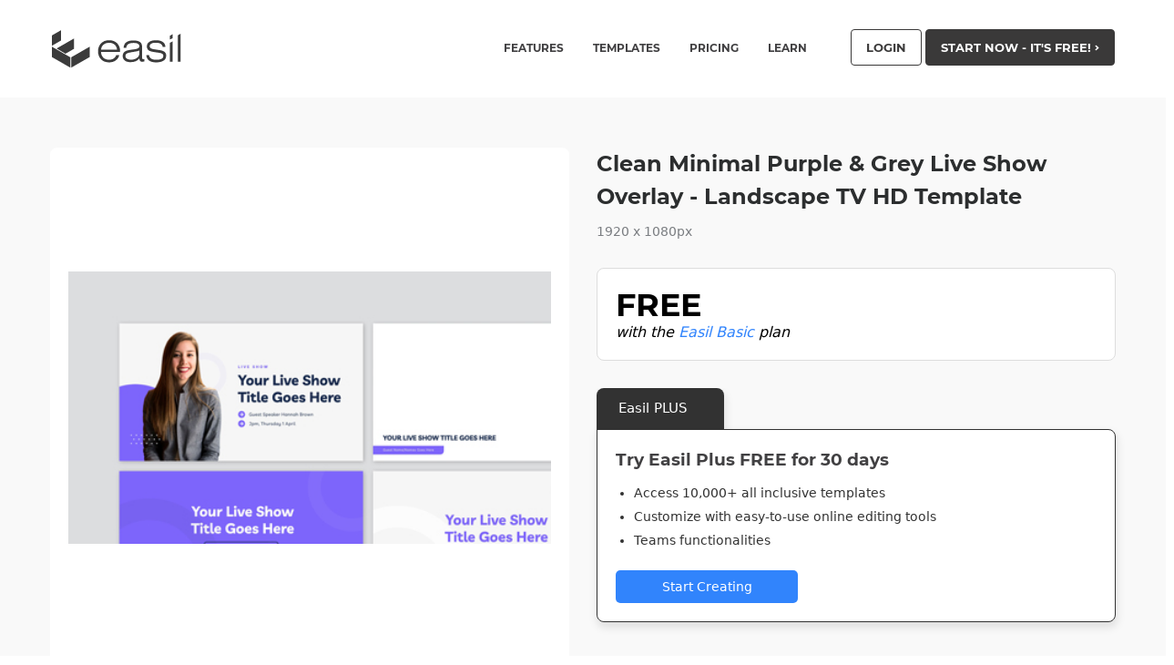

--- FILE ---
content_type: text/html; charset=UTF-8
request_url: https://about.easil.com/design-template/clean-minimal-purple-grey-live-show-overlay-landscape-tv-hd-template-f8db264a/
body_size: 22711
content:
<!doctype html><html class="no-js"  lang="en-US" prefix="og: http://ogp.me/ns# fb: http://ogp.me/ns/fb#"><head><meta charset="utf-8"><link rel="preconnect" href="https://cookieinfoscript.com/"><style>/* montserrat-regular - latin */
    @font-face {
      font-family: 'Montserrat';
      font-style: normal;
      font-display: swap;
      font-weight: 400;
      src: local('Montserrat Regular'), local('Montserrat-Regular'),
          url('https://i.easil.com/fonts/montserrat-v12-latin-regular.woff2') format('woff2'), /* Chrome 26+, Opera 23+, Firefox 39+ */
          url('https://i.easil.com/fonts/montserrat-v12-latin-regular.woff') format('woff'); /* Chrome 6+, Firefox 3.6+, IE 9+, Safari 5.1+ */
    }
    /* montserrat-700 - latin */
    @font-face {
      font-family: 'Montserrat';
      font-style: normal;
      font-display: swap;
      font-weight: 700;
      src: local('Montserrat Bold'), local('Montserrat-Bold'),
          url('https://i.easil.com/fonts/montserrat-v12-latin-700.woff2') format('woff2'), /* Chrome 26+, Opera 23+, Firefox 39+ */
          url('https://i.easil.com/fonts/montserrat-v12-latin-700.woff') format('woff'); /* Chrome 6+, Firefox 3.6+, IE 9+, Safari 5.1+ */
    }</style><meta http-equiv="X-UA-Compatible" content="IE=edge"><meta name="viewport" content="width=device-width, initial-scale=1.0"/><meta class="foundation-mq"/>  <script>/*
 * Moved to window load in footer
!function(f,b,e,v,n,t,s){if(f.fbq)return;n=f.fbq=function(){n.callMethod?
n.callMethod.apply(n,arguments):n.queue.push(arguments)};if(!f._fbq)f._fbq=n;
n.push=n;n.loaded=!0;n.version='2.0';n.queue=[];t=b.createElement(e);t.async=!0;
t.src=v;s=b.getElementsByTagName(e)[0];s.parentNode.insertBefore(t,s)}(window,
document,'script','//connect.facebook.net/en_US/fbevents.js');

fbq('init', '171985159838103');
fbq('track', "PageView");
*/</script> <noscript><img height="1" width="1" style="display:none"
src="https://www.facebook.com/tr?id=171985159838103&ev=PageView&noscript=1"
/></noscript><title>Clean Minimal Purple &#038; Grey Live Show Overlay &#8211; Landscape TV HD Template &#8211; Easil</title><meta name='robots' content='max-image-preview:large' /><style>img:is([sizes="auto" i], [sizes^="auto," i]) { contain-intrinsic-size: 3000px 1500px }</style><meta property="og:type" content="article"><meta property="og:title" content="Clean Minimal Purple &#038; Grey Live Show Overlay &#8211; Landscape TV HD Template"><meta property="og:description" content="On-brand marketing starts here"><meta property="og:url" content="https://about.easil.com/design-template/clean-minimal-purple-grey-live-show-overlay-landscape-tv-hd-template-f8db264a/"><meta property="og:site_name" content="Easil"><meta property="og:updated_time" content="2026-01-22T23:00:42+10:00"><meta property="article:published_time" content="2021-02-04T06:29:48+10:00"><meta property="article:modified_time" content="2026-01-22T23:00:42+10:00"><meta property="fb:app_id" content="1923155921341058"><meta name="twitter:card" content="summary"><meta name="twitter:title" content="Clean Minimal Purple &#038; Grey Live Show Overlay &#8211; Landscape TV HD Template"><meta name="twitter:description" content="On-brand marketing starts here"><link href='https://i.easil.com' rel='preconnect' /><link rel="alternate" type="application/rss+xml" title="Easil &raquo; Feed" href="https://about.easil.com/feed/" /><link rel="alternate" type="application/rss+xml" title="Easil &raquo; Comments Feed" href="https://about.easil.com/comments/feed/" /><style>.lazyload,
			.lazyloading {
				max-width: 100%;
			}</style><link rel='stylesheet' id='wp-block-library-css' href='https://about.easil.com/wp-includes/css/dist/block-library/style.min.css?ver=6.8.3' type='text/css' media='all' /><style id='classic-theme-styles-inline-css' type='text/css'>/*! This file is auto-generated */
.wp-block-button__link{color:#fff;background-color:#32373c;border-radius:9999px;box-shadow:none;text-decoration:none;padding:calc(.667em + 2px) calc(1.333em + 2px);font-size:1.125em}.wp-block-file__button{background:#32373c;color:#fff;text-decoration:none}</style><link rel='stylesheet' id='fontawesome-free-css' href='https://about.easil.com/wp-content/plugins/getwid/vendors/fontawesome-free/css/all.min.css?ver=5.5.0' type='text/css' media='all' /><link rel='stylesheet' id='slick-css' href='https://about.easil.com/wp-content/plugins/getwid/vendors/slick/slick/slick.min.css?ver=1.9.0' type='text/css' media='all' /><link rel='stylesheet' id='slick-theme-css' href='https://about.easil.com/wp-content/plugins/getwid/vendors/slick/slick/slick-theme.min.css?ver=1.9.0' type='text/css' media='all' /><link rel='stylesheet' id='mp-fancybox-css' href='https://about.easil.com/wp-content/plugins/getwid/vendors/mp-fancybox/jquery.fancybox.min.css?ver=3.5.7-mp.1' type='text/css' media='all' /><link rel='stylesheet' id='getwid-blocks-css' href='https://about.easil.com/wp-content/plugins/getwid/assets/css/blocks.style.css?ver=2.1.3' type='text/css' media='all' /><style id='getwid-blocks-inline-css' type='text/css'>.wp-block-getwid-section .wp-block-getwid-section__wrapper .wp-block-getwid-section__inner-wrapper{max-width: 1200px;}</style><style id='global-styles-inline-css' type='text/css'>:root{--wp--preset--aspect-ratio--square: 1;--wp--preset--aspect-ratio--4-3: 4/3;--wp--preset--aspect-ratio--3-4: 3/4;--wp--preset--aspect-ratio--3-2: 3/2;--wp--preset--aspect-ratio--2-3: 2/3;--wp--preset--aspect-ratio--16-9: 16/9;--wp--preset--aspect-ratio--9-16: 9/16;--wp--preset--color--black: #000000;--wp--preset--color--cyan-bluish-gray: #abb8c3;--wp--preset--color--white: #ffffff;--wp--preset--color--pale-pink: #f78da7;--wp--preset--color--vivid-red: #cf2e2e;--wp--preset--color--luminous-vivid-orange: #ff6900;--wp--preset--color--luminous-vivid-amber: #fcb900;--wp--preset--color--light-green-cyan: #7bdcb5;--wp--preset--color--vivid-green-cyan: #00d084;--wp--preset--color--pale-cyan-blue: #8ed1fc;--wp--preset--color--vivid-cyan-blue: #0693e3;--wp--preset--color--vivid-purple: #9b51e0;--wp--preset--gradient--vivid-cyan-blue-to-vivid-purple: linear-gradient(135deg,rgba(6,147,227,1) 0%,rgb(155,81,224) 100%);--wp--preset--gradient--light-green-cyan-to-vivid-green-cyan: linear-gradient(135deg,rgb(122,220,180) 0%,rgb(0,208,130) 100%);--wp--preset--gradient--luminous-vivid-amber-to-luminous-vivid-orange: linear-gradient(135deg,rgba(252,185,0,1) 0%,rgba(255,105,0,1) 100%);--wp--preset--gradient--luminous-vivid-orange-to-vivid-red: linear-gradient(135deg,rgba(255,105,0,1) 0%,rgb(207,46,46) 100%);--wp--preset--gradient--very-light-gray-to-cyan-bluish-gray: linear-gradient(135deg,rgb(238,238,238) 0%,rgb(169,184,195) 100%);--wp--preset--gradient--cool-to-warm-spectrum: linear-gradient(135deg,rgb(74,234,220) 0%,rgb(151,120,209) 20%,rgb(207,42,186) 40%,rgb(238,44,130) 60%,rgb(251,105,98) 80%,rgb(254,248,76) 100%);--wp--preset--gradient--blush-light-purple: linear-gradient(135deg,rgb(255,206,236) 0%,rgb(152,150,240) 100%);--wp--preset--gradient--blush-bordeaux: linear-gradient(135deg,rgb(254,205,165) 0%,rgb(254,45,45) 50%,rgb(107,0,62) 100%);--wp--preset--gradient--luminous-dusk: linear-gradient(135deg,rgb(255,203,112) 0%,rgb(199,81,192) 50%,rgb(65,88,208) 100%);--wp--preset--gradient--pale-ocean: linear-gradient(135deg,rgb(255,245,203) 0%,rgb(182,227,212) 50%,rgb(51,167,181) 100%);--wp--preset--gradient--electric-grass: linear-gradient(135deg,rgb(202,248,128) 0%,rgb(113,206,126) 100%);--wp--preset--gradient--midnight: linear-gradient(135deg,rgb(2,3,129) 0%,rgb(40,116,252) 100%);--wp--preset--font-size--small: 13px;--wp--preset--font-size--medium: 20px;--wp--preset--font-size--large: 36px;--wp--preset--font-size--x-large: 42px;--wp--preset--spacing--20: 0.44rem;--wp--preset--spacing--30: 0.67rem;--wp--preset--spacing--40: 1rem;--wp--preset--spacing--50: 1.5rem;--wp--preset--spacing--60: 2.25rem;--wp--preset--spacing--70: 3.38rem;--wp--preset--spacing--80: 5.06rem;--wp--preset--shadow--natural: 6px 6px 9px rgba(0, 0, 0, 0.2);--wp--preset--shadow--deep: 12px 12px 50px rgba(0, 0, 0, 0.4);--wp--preset--shadow--sharp: 6px 6px 0px rgba(0, 0, 0, 0.2);--wp--preset--shadow--outlined: 6px 6px 0px -3px rgba(255, 255, 255, 1), 6px 6px rgba(0, 0, 0, 1);--wp--preset--shadow--crisp: 6px 6px 0px rgba(0, 0, 0, 1);}:where(.is-layout-flex){gap: 0.5em;}:where(.is-layout-grid){gap: 0.5em;}body .is-layout-flex{display: flex;}.is-layout-flex{flex-wrap: wrap;align-items: center;}.is-layout-flex > :is(*, div){margin: 0;}body .is-layout-grid{display: grid;}.is-layout-grid > :is(*, div){margin: 0;}:where(.wp-block-columns.is-layout-flex){gap: 2em;}:where(.wp-block-columns.is-layout-grid){gap: 2em;}:where(.wp-block-post-template.is-layout-flex){gap: 1.25em;}:where(.wp-block-post-template.is-layout-grid){gap: 1.25em;}.has-black-color{color: var(--wp--preset--color--black) !important;}.has-cyan-bluish-gray-color{color: var(--wp--preset--color--cyan-bluish-gray) !important;}.has-white-color{color: var(--wp--preset--color--white) !important;}.has-pale-pink-color{color: var(--wp--preset--color--pale-pink) !important;}.has-vivid-red-color{color: var(--wp--preset--color--vivid-red) !important;}.has-luminous-vivid-orange-color{color: var(--wp--preset--color--luminous-vivid-orange) !important;}.has-luminous-vivid-amber-color{color: var(--wp--preset--color--luminous-vivid-amber) !important;}.has-light-green-cyan-color{color: var(--wp--preset--color--light-green-cyan) !important;}.has-vivid-green-cyan-color{color: var(--wp--preset--color--vivid-green-cyan) !important;}.has-pale-cyan-blue-color{color: var(--wp--preset--color--pale-cyan-blue) !important;}.has-vivid-cyan-blue-color{color: var(--wp--preset--color--vivid-cyan-blue) !important;}.has-vivid-purple-color{color: var(--wp--preset--color--vivid-purple) !important;}.has-black-background-color{background-color: var(--wp--preset--color--black) !important;}.has-cyan-bluish-gray-background-color{background-color: var(--wp--preset--color--cyan-bluish-gray) !important;}.has-white-background-color{background-color: var(--wp--preset--color--white) !important;}.has-pale-pink-background-color{background-color: var(--wp--preset--color--pale-pink) !important;}.has-vivid-red-background-color{background-color: var(--wp--preset--color--vivid-red) !important;}.has-luminous-vivid-orange-background-color{background-color: var(--wp--preset--color--luminous-vivid-orange) !important;}.has-luminous-vivid-amber-background-color{background-color: var(--wp--preset--color--luminous-vivid-amber) !important;}.has-light-green-cyan-background-color{background-color: var(--wp--preset--color--light-green-cyan) !important;}.has-vivid-green-cyan-background-color{background-color: var(--wp--preset--color--vivid-green-cyan) !important;}.has-pale-cyan-blue-background-color{background-color: var(--wp--preset--color--pale-cyan-blue) !important;}.has-vivid-cyan-blue-background-color{background-color: var(--wp--preset--color--vivid-cyan-blue) !important;}.has-vivid-purple-background-color{background-color: var(--wp--preset--color--vivid-purple) !important;}.has-black-border-color{border-color: var(--wp--preset--color--black) !important;}.has-cyan-bluish-gray-border-color{border-color: var(--wp--preset--color--cyan-bluish-gray) !important;}.has-white-border-color{border-color: var(--wp--preset--color--white) !important;}.has-pale-pink-border-color{border-color: var(--wp--preset--color--pale-pink) !important;}.has-vivid-red-border-color{border-color: var(--wp--preset--color--vivid-red) !important;}.has-luminous-vivid-orange-border-color{border-color: var(--wp--preset--color--luminous-vivid-orange) !important;}.has-luminous-vivid-amber-border-color{border-color: var(--wp--preset--color--luminous-vivid-amber) !important;}.has-light-green-cyan-border-color{border-color: var(--wp--preset--color--light-green-cyan) !important;}.has-vivid-green-cyan-border-color{border-color: var(--wp--preset--color--vivid-green-cyan) !important;}.has-pale-cyan-blue-border-color{border-color: var(--wp--preset--color--pale-cyan-blue) !important;}.has-vivid-cyan-blue-border-color{border-color: var(--wp--preset--color--vivid-cyan-blue) !important;}.has-vivid-purple-border-color{border-color: var(--wp--preset--color--vivid-purple) !important;}.has-vivid-cyan-blue-to-vivid-purple-gradient-background{background: var(--wp--preset--gradient--vivid-cyan-blue-to-vivid-purple) !important;}.has-light-green-cyan-to-vivid-green-cyan-gradient-background{background: var(--wp--preset--gradient--light-green-cyan-to-vivid-green-cyan) !important;}.has-luminous-vivid-amber-to-luminous-vivid-orange-gradient-background{background: var(--wp--preset--gradient--luminous-vivid-amber-to-luminous-vivid-orange) !important;}.has-luminous-vivid-orange-to-vivid-red-gradient-background{background: var(--wp--preset--gradient--luminous-vivid-orange-to-vivid-red) !important;}.has-very-light-gray-to-cyan-bluish-gray-gradient-background{background: var(--wp--preset--gradient--very-light-gray-to-cyan-bluish-gray) !important;}.has-cool-to-warm-spectrum-gradient-background{background: var(--wp--preset--gradient--cool-to-warm-spectrum) !important;}.has-blush-light-purple-gradient-background{background: var(--wp--preset--gradient--blush-light-purple) !important;}.has-blush-bordeaux-gradient-background{background: var(--wp--preset--gradient--blush-bordeaux) !important;}.has-luminous-dusk-gradient-background{background: var(--wp--preset--gradient--luminous-dusk) !important;}.has-pale-ocean-gradient-background{background: var(--wp--preset--gradient--pale-ocean) !important;}.has-electric-grass-gradient-background{background: var(--wp--preset--gradient--electric-grass) !important;}.has-midnight-gradient-background{background: var(--wp--preset--gradient--midnight) !important;}.has-small-font-size{font-size: var(--wp--preset--font-size--small) !important;}.has-medium-font-size{font-size: var(--wp--preset--font-size--medium) !important;}.has-large-font-size{font-size: var(--wp--preset--font-size--large) !important;}.has-x-large-font-size{font-size: var(--wp--preset--font-size--x-large) !important;}
:where(.wp-block-post-template.is-layout-flex){gap: 1.25em;}:where(.wp-block-post-template.is-layout-grid){gap: 1.25em;}
:where(.wp-block-columns.is-layout-flex){gap: 2em;}:where(.wp-block-columns.is-layout-grid){gap: 2em;}
:root :where(.wp-block-pullquote){font-size: 1.5em;line-height: 1.6;}</style><link rel='stylesheet' id='socialsnap-styles-css' href='https://about.easil.com/wp-content/plugins/socialsnap-plus/assets/css/socialsnap.css?ver=1.1.8.3' type='text/css' media='all' /><link rel='stylesheet' id='tablepress-default-css' href='https://about.easil.com/wp-content/tablepress-combined.min.css?ver=9' type='text/css' media='all' /><link rel='stylesheet' id='__EPYT__style-css' href='https://about.easil.com/wp-content/plugins/youtube-embed-plus/styles/ytprefs.min.css?ver=14.2.3' type='text/css' media='all' /><style id='__EPYT__style-inline-css' type='text/css'>.epyt-gallery-thumb {
                        width: 33.333%;
                }</style><link rel='stylesheet' id='tw-styles-css-css' href='https://about.easil.com/wp-content/themes/easil/dist/main.1667892282.css' type='text/css' media='all' /><link rel='stylesheet' id='slick-css-css' href='https://about.easil.com/wp-content/themes/easil/assets/css/slick.css?ver=6.8.3' type='text/css' media='all' /><link rel='stylesheet' id='slick-css-theme-css' href='https://about.easil.com/wp-content/themes/easil/assets/css/slick-theme.css?ver=6.8.3' type='text/css' media='all' /> <script type="text/javascript" src="https://about.easil.com/wp-includes/js/jquery/jquery.min.js?ver=3.7.1" id="jquery-core-js"></script> <script type="text/javascript" id="__ytprefs__-js-extra">var _EPYT_ = {"ajaxurl":"https:\/\/about.easil.com\/wp-admin\/admin-ajax.php","security":"843b4c2f2a","gallery_scrolloffset":"20","eppathtoscripts":"https:\/\/about.easil.com\/wp-content\/plugins\/youtube-embed-plus\/scripts\/","eppath":"https:\/\/about.easil.com\/wp-content\/plugins\/youtube-embed-plus\/","epresponsiveselector":"[\"iframe.__youtube_prefs__\"]","epdovol":"1","version":"14.2.3","evselector":"iframe.__youtube_prefs__[src], iframe[src*=\"youtube.com\/embed\/\"], iframe[src*=\"youtube-nocookie.com\/embed\/\"]","ajax_compat":"","maxres_facade":"eager","ytapi_load":"light","pause_others":"","stopMobileBuffer":"1","facade_mode":"","not_live_on_channel":""};</script> <link rel="https://api.w.org/" href="https://about.easil.com/wp-json/" /><link rel="alternate" title="JSON" type="application/json" href="https://about.easil.com/wp-json/wp/v2/design/26567" /><link rel="canonical" href="https://about.easil.com/design-template/clean-minimal-purple-grey-live-show-overlay-landscape-tv-hd-template-f8db264a/" /><link rel='shortlink' href='https://about.easil.com/?p=26567' /><link rel="alternate" title="oEmbed (JSON)" type="application/json+oembed" href="https://about.easil.com/wp-json/oembed/1.0/embed?url=https%3A%2F%2Fabout.easil.com%2Fdesign-template%2Fclean-minimal-purple-grey-live-show-overlay-landscape-tv-hd-template-f8db264a%2F" /><link rel="alternate" title="oEmbed (XML)" type="text/xml+oembed" href="https://about.easil.com/wp-json/oembed/1.0/embed?url=https%3A%2F%2Fabout.easil.com%2Fdesign-template%2Fclean-minimal-purple-grey-live-show-overlay-landscape-tv-hd-template-f8db264a%2F&#038;format=xml" /> <script type='text/javascript' async defer src='//assets.pinterest.com/js/pinit.js' data-pin-hover='true'></script> <script>document.documentElement.className = document.documentElement.className.replace('no-js', 'js');</script> <style>.no-js img.lazyload {
				display: none;
			}

			figure.wp-block-image img.lazyloading {
				min-width: 150px;
			}

			.lazyload,
			.lazyloading {
				--smush-placeholder-width: 100px;
				--smush-placeholder-aspect-ratio: 1/1;
				width: var(--smush-image-width, var(--smush-placeholder-width)) !important;
				aspect-ratio: var(--smush-image-aspect-ratio, var(--smush-placeholder-aspect-ratio)) !important;
			}

						.lazyload, .lazyloading {
				opacity: 0;
			}

			.lazyloaded {
				opacity: 1;
				transition: opacity 400ms;
				transition-delay: 0ms;
			}</style><style type="text/css">.ss-inline-share-wrapper .ss-social-icons-container > li > a{background-color: #221f1f} .ss-inline-share-wrapper .ss-social-icons-container > li > a:hover{background-color: #0a0a0a} .ss-inline-share-wrapper .ss-social-icons-container > li > a, .ss-inline-share-wrapper .ss-social-icons-container > li > a.ss-share-all{color: #ffffff !important} .ss-inline-share-wrapper .ss-social-icons-container > li > a:hover, .ss-inline-share-wrapper .ss-social-icons-container > li > a.ss-share-all:hover{color: #ffffff !important}</style><link rel="icon" href="https://about.easil.com/wp-content/uploads/cropped-easil_site_icon_custom-32x32.jpg" sizes="32x32" /><link rel="icon" href="https://about.easil.com/wp-content/uploads/cropped-easil_site_icon_custom-192x192.jpg" sizes="192x192" /><link rel="apple-touch-icon" href="https://about.easil.com/wp-content/uploads/cropped-easil_site_icon_custom-180x180.jpg" /><meta name="msapplication-TileImage" content="https://about.easil.com/wp-content/uploads/cropped-easil_site_icon_custom-270x270.jpg" /></head><body class="wp-singular design-template-default single single-design postid-26567 wp-theme-easil tw-font-sans">  <script defer src="https://www.googletagmanager.com/gtag/js?id=UA-65170512-2"></script> <script>window.dataLayer = window.dataLayer || [];
  function gtag(){dataLayer.push(arguments);}
  gtag('js', new Date());

  gtag('config', 'UA-65170512-2'); // Analytics Id
  gtag('config', 'AW-719110188'); // Adwords Id</script>  <script type="text/javascript">_linkedin_partner_id = "713811";
window._linkedin_data_partner_ids = window._linkedin_data_partner_ids || [];
window._linkedin_data_partner_ids.push(_linkedin_partner_id);</script><script type="text/javascript">/*
 * Defer to window on load
(function(){var s = document.getElementsByTagName("script")[0];
var b = document.createElement("script");
b.type = "text/javascript";b.async = true;
b.src = "https://snap.licdn.com/li.lms-analytics/insight.min.js";
s.parentNode.insertBefore(b, s);})();
 */</script> <noscript> <img height="1" width="1" style="display:none;" alt="" src="https://px.ads.linkedin.com/collect/?pid=713811&fmt=gif" /> </noscript>  <script>function linkedin_pixel(partnerID, conversionId){
	// Load image with pixel url
	var image = new Image(1, 1); 
    image.src = "https://px.ads.linkedin.com/collect/?pid="+partnerID+"&conversionId="+conversionId+"&fmt=gif";	
}

function gtag_report_conversion() {

  // Google Ads Conversions
  gtag('event', 'conversion', {
      'send_to': 'AW-719110188/1Fb7CMyvragBEKyA89YC',
  });

  // Google Analytics Conversions
  gtag('event', 'conversion', {
	  'event_category': 'conversion',
	  'event_action': 'cta_signup'
  });

  // Facebook Pixel Conversions
  fbq('track', 'Lead', {
	content_name: 'cta_signup',
	content_category: 'conversion',
	value: 2.80,
	currency: 'USD'
  });

  // LinkedIn Conversions
  linkedin_pixel('713811','613651');

  return true;
}</script> <div class="tw-hidden"> <svg class='svg-icon-container' version="1.1" id="Layer_1" xmlns="http://www.w3.org/2000/svg" xmlns:xlink="http://www.w3.org/1999/xlink" x="0px" y="0px"
 width="156px" height="43px" viewBox="0 0 156 43" enable-background="new 0 0 156 43" xml:space="preserve"> <g id='easil'> <g> <g> <polygon fill="#3B3B3B" points="11.085,1.11 0.984,6.907 0.984,18.247 11.085,12.415 		"/> <polygon fill="#3B3B3B" points="0.984,19.277 0.984,30.618 21.344,42.302 21.344,30.961 		"/> </g> <polygon fill="#3B3B3B" points="25.365,10.173 6.135,21.231 15.917,26.964 25.365,21.514 	"/> <polygon fill="#3B3B3B" points="42.49,19.255 22.227,30.882 22.227,42.223 42.49,30.595 	"/> </g> <g> <g> <path fill="#3B3B3B" d="M75.011,28.427c-0.599,2.469-1.907,4.428-3.921,5.877c-2.016,1.45-4.445,2.175-7.289,2.175
 c-3.64,0-6.571-1.115-8.795-3.346c-2.224-2.231-3.336-5.173-3.336-8.827c0-3.624,1.115-6.557,3.346-8.795
 c2.231-2.238,5.159-3.357,8.785-3.357c3.639,0,6.56,1.101,8.763,3.304c2.203,2.204,3.304,5.139,3.304,8.805v0.69H54.89
 c0.168,2.748,1.025,4.87,2.573,6.369c1.547,1.499,3.66,2.249,6.337,2.249c1.938,0,3.593-0.45,4.968-1.349
 c1.373-0.9,2.338-2.165,2.897-3.797H75.011z M54.974,22.466H72.48c-0.167-2.259-1.045-4.071-2.635-5.438
 c-1.589-1.366-3.604-2.049-6.044-2.049c-2.482,0-4.525,0.683-6.129,2.049C56.068,18.395,55.169,20.207,54.974,22.466z"/> <path fill="#3B3B3B" d="M102.569,32.799l0.021,2.572c-0.46,0.14-0.896,0.244-1.307,0.314s-0.805,0.104-1.182,0.104
 c-1.003,0-1.736-0.268-2.196-0.804c-0.46-0.537-0.746-1.468-0.858-2.792c-1.241,1.408-2.628,2.433-4.162,3.074
 s-3.388,0.962-5.563,0.962c-2.747,0-4.866-0.592-6.358-1.777c-1.492-1.185-2.238-2.866-2.238-5.041
 c0-1.004,0.198-1.91,0.596-2.719c0.397-0.809,0.994-1.513,1.788-2.113c0.628-0.46,1.478-0.843,2.552-1.15
 c1.074-0.306,2.907-0.641,5.501-1.003c0.572-0.07,1.352-0.168,2.343-0.293c3.695-0.446,5.542-1.52,5.542-3.22
 c0-1.241-0.533-2.186-1.6-2.834c-1.067-0.648-2.632-0.972-4.696-0.972c-2.593,0-4.563,0.439-5.909,1.317
 c-1.346,0.878-2.074,2.196-2.186,3.953h-2.948c0.167-2.663,1.14-4.656,2.917-5.982c1.778-1.324,4.361-1.987,7.749-1.987
 c2.161,0,3.908,0.217,5.24,0.648c1.332,0.433,2.38,1.13,3.147,2.091c0.46,0.586,0.792,1.259,0.994,2.019
 c0.202,0.76,0.303,1.927,0.303,3.503v1.255v8.805c0,1.004,0.091,1.635,0.272,1.893c0.181,0.258,0.502,0.386,0.962,0.386
 c0.21,0,0.422-0.017,0.638-0.052C102.147,32.921,102.36,32.868,102.569,32.799z M97.047,23.365
 c-0.543,0.307-1.363,0.59-2.457,0.847c-1.095,0.258-2.883,0.575-5.365,0.952c-3.277,0.516-5.348,1.07-6.212,1.662
 c-0.864,0.593-1.297,1.482-1.297,2.667c0,1.227,0.53,2.207,1.589,2.939c1.06,0.732,2.489,1.099,4.288,1.099
 c2.803,0,5.079-0.656,6.829-1.967c1.75-1.31,2.625-3.012,2.625-5.103v-0.356V23.365z"/> <path fill="#3B3B3B" d="M104.643,28.511h3.012c0.209,1.687,0.972,2.96,2.29,3.817c1.317,0.858,3.182,1.286,5.595,1.286
 c2.552,0,4.493-0.359,5.826-1.076c1.332-0.718,1.997-1.761,1.997-3.127c0-0.962-0.331-1.711-0.994-2.248
 c-0.662-0.537-1.739-0.917-3.231-1.141l-6.609-0.983c-2.579-0.376-4.438-1.052-5.574-2.029c-1.136-0.976-1.704-2.37-1.704-4.183
 c0-2.049,0.899-3.674,2.698-4.873s4.267-1.799,7.404-1.799c3.165,0,5.651,0.652,7.457,1.956c1.805,1.304,2.729,3.105,2.771,5.406
 h-2.97c-0.223-1.548-0.977-2.705-2.259-3.472c-1.282-0.767-3.088-1.15-5.417-1.15c-2.078,0-3.695,0.334-4.853,1.004
 c-1.158,0.669-1.736,1.589-1.736,2.76c0,0.977,0.369,1.726,1.109,2.248c0.738,0.524,2.105,0.931,4.099,1.224l5.835,0.9
 c2.511,0.376,4.316,1.043,5.417,1.997c1.101,0.956,1.653,2.319,1.653,4.089c0,2.399-0.955,4.226-2.866,5.48
 c-1.91,1.255-4.699,1.882-8.366,1.882c-3.208,0-5.728-0.69-7.561-2.07C105.832,33.029,104.824,31.062,104.643,28.511z"/> </g> <g> <polygon fill="#3B3B3B" points="130.601,15.022 130.601,35.664 133.55,35.664 133.55,13.372 		"/> </g> <polygon fill="#3B3B3B" points="130.601,7.231 130.601,11.355 133.55,9.938 133.55,5.523 	"/> <polygon fill="#3B3B3B" points="139.262,6.755 139.262,35.664 142.211,35.664 142.211,5.048 	"/> </g> </g> </svg> <svg class='svg-icon-container' version="1.1" id="Layer_1a" xmlns="http://www.w3.org/2000/svg" xmlns:xlink="http://www.w3.org/1999/xlink" x="0px" y="0px"
 width="30px" height="30px" viewBox="0 0 30 30" enable-background="new 0 0 30 30" xml:space="preserve"> <g id="icon-bloggers"> <g id="Layer_1-2a" data-name="Layer 1"><path class="cls-1" d="M27,0H3A3,3,0,0,0,0,3V27a3,3,0,0,0,3,3H27a3,3,0,0,0,3-3V3A3,3,0,0,0,27,0Zm1.8,27A1.8,1.8,0,0,1,27,28.8H3A1.8,1.8,0,0,1,1.2,27V3A1.8,1.8,0,0,1,3,1.2H27A1.8,1.8,0,0,1,28.8,3Z"/><path class="cls-1" d="M25.73,9.78a.62.62,0,0,0-.85,0L14.7,20a.6.6,0,0,0-.14.24l-.85,2.54a.6.6,0,0,0,.76.76L17,22.65a.6.6,0,0,0,.24-.15L27.43,12.32a.6.6,0,0,0,0-.85ZM16.49,21.56,15.22,22l.42-1.27L25.3,11l.85.85Z"/><path class="cls-1" d="M5.4,6H24.6a.6.6,0,1,0,0-1.2H5.4A.6.6,0,0,0,5.4,6Z"/><path class="cls-1" d="M5.4,9.6H22.2a.6.6,0,0,0,0-1.2H5.4a.6.6,0,1,0,0,1.2Z"/><path class="cls-1" d="M5.4,13.2H18.6a.6.6,0,1,0,0-1.2H5.4a.6.6,0,0,0,0,1.2Z"/><path class="cls-1" d="M5.4,16.8H15a.6.6,0,0,0,0-1.2H5.4a.6.6,0,0,0,0,1.2Z"/><path class="cls-1" d="M12.6,19.2H5.4a.6.6,0,0,0,0,1.2h7.2a.6.6,0,1,0,0-1.2Z"/><path class="cls-1" d="M11.4,22.8h-6a.6.6,0,0,0,0,1.2h6a.6.6,0,0,0,0-1.2Z"/></g> </g> <g id="icon-educate"> <g id="Layer_1-2c"> <path d="M29.14,10.376L15.455,4.975c-0.292-0.116-0.618-0.116-0.91,0L0.86,10.376c-0.529,0.22-0.87,0.742-0.86,1.315
 c0.002,0.562,0.341,1.069,0.86,1.285l4.197,1.679v4.39c-0.014,0.08-0.014,0.162,0,0.243c0.405,3.297,4.713,5.826,9.942,5.826
 s9.528-2.518,9.932-5.775c0.014-0.084,0.014-0.169,0-0.253v-4.43l1.123-0.445v2.812c0,0.419,0.34,0.759,0.759,0.759
 c0.419,0,0.759-0.34,0.759-0.759v-3.409l1.568-0.637c0.533-0.221,0.875-0.748,0.86-1.325C29.994,11.092,29.656,10.59,29.14,10.376
 z M23.466,18.902c-0.004,0.04-0.004,0.081,0,0.121c-0.192,2.518-3.975,4.572-8.446,4.572s-8.243-2.023-8.446-4.572
 c0.004-0.04,0.004-0.081,0-0.121v-3.641l8,3.156c0.145,0.059,0.299,0.09,0.455,0.091c0.156-0.001,0.311-0.031,0.455-0.091
 l8.011-3.156v3.641H23.466z M15,16.97l-13.361-5.28L15,6.421l13.321,5.27L15,16.97z"/> </g> </g> <g id="icon-growth"> <g id="Layer_1-2e" data-name="Layer 1"><path class="cls-1" d="M28.61,10.3h0a6.48,6.48,0,0,0-2.27-.39,12.57,12.57,0,0,0-8.45,4,14.58,14.58,0,0,0-3.14,4.59V14.86a.71.71,0,0,0,0-.16c1.11-3-.24-7.34-3.61-10.71A12.57,12.57,0,0,0,2.66,0,6.5,6.5,0,0,0,.39.39h0C-.73,3.39.62,7.74,4,11.11a12.57,12.57,0,0,0,8.45,4,7.15,7.15,0,0,0,.81-.07V29a.75.75,0,0,0,1.5,0V24.75a6.63,6.63,0,0,0,1.81.26A12.57,12.57,0,0,0,25,21C28.38,17.66,29.73,13.31,28.61,10.3ZM5,10.09c-2.64-2.64-4-6-3.46-8.54a5.5,5.5,0,0,1,1.11-.11A11.15,11.15,0,0,1,10.09,5c2.64,2.64,4,6,3.46,8.54a5.49,5.49,0,0,1-1.11.11A11.15,11.15,0,0,1,5,10.09ZM24,20a11.16,11.16,0,0,1-7.43,3.57,5.5,5.5,0,0,1-1.11-.11c-.52-2.51.83-5.9,3.46-8.54a11.16,11.16,0,0,1,7.43-3.57,5.5,5.5,0,0,1,1.11.11C28,14,26.63,17.37,24,20Z"/></g> </g> <g id="icon-home"> <g id="Layer_1-2f" data-name="Layer 1"><path class="cls-1" d="M30,14.62,15.58.17A.89.89,0,0,0,15.1,0a.67.67,0,0,0-.5.18L.2,14.62a.66.66,0,0,0,.5,1.14.67.67,0,0,0,.5-.18L15.1,1.64,29,15.58a.68.68,0,1,0,1-1ZM24.92,13a.75.75,0,0,0-.71.71v11H18.7l-.18,0h-.33v-8a.7.7,0,0,0-.68-.68H12.69a.75.75,0,0,0-.71.71v8H6v-11a.68.68,0,1,0-1.36,0V25.4a.7.7,0,0,0,.68.68h6.2l.17,0H24.89a.7.7,0,0,0,.68-.68V16.69a.6.6,0,0,0,0-.18V13.68A.7.7,0,0,0,24.92,13ZM16.8,24.72H13.38v-7.3H16.8Z"/></g> </g> <g id="icon-hospitality"> <g id="Layer_1-2g" data-name="Layer 1"><path class="cls-1" d="M8.7,0A.67.67,0,0,0,8,.67V8c0,1.51-.2,1.91-1.27,2.58a3.18,3.18,0,0,0-1.41,2.81L6,27.48a.59.59,0,0,1-.1.4c-.17.17-.54.23-1.17.23s-1-.07-1.17-.23a.63.63,0,0,1-.1-.44l.43-14.06a3.26,3.26,0,0,0-1.41-2.81c-1-.64-1.1-1-1.1-2.58V.67A.67.67,0,0,0,0,.67V8c0,1.81.17,2.71,1.74,3.72a1.8,1.8,0,0,1,.77,1.61L2.08,27.41a1.85,1.85,0,0,0,.47,1.41,2.83,2.83,0,0,0,2.14.64,2.87,2.87,0,0,0,2.14-.64,1.76,1.76,0,0,0,.47-1.41l-.6-14.06a1.77,1.77,0,0,1,.77-1.61c1.64-1,1.91-2,1.91-3.72V.67A.68.68,0,0,0,8.7,0ZM3.34,8.7A.67.67,0,0,0,4,8V.67a.67.67,0,0,0-1.34,0V8A.67.67,0,0,0,3.34,8.7ZM6,8.7A.67.67,0,0,0,6.69,8V.67a.67.67,0,0,0-1.34,0V8A.67.67,0,0,0,6,8.7Zm12-8.7c-2.41,0-4.42,2.07-5.42,5.59-1.07,3.72-.8,8.4,1.41,10.14V27.44c0,.9.4,2,2.34,2s2.34-1.1,2.34-2V.67A.67.67,0,0,0,18.07,0ZM17.4,27.45c0,.37,0,.67-1,.67s-1-.3-1-.67v-12a.69.69,0,0,0-.34-.57c-1.67-1-2.21-5.19-1.14-8.87.74-2.51,2-4.15,3.48-4.52Z"/></g> </g> <g id="icon-news"> <g id="Layer_1-2h" data-name="Layer 1"><path class="cls-1" d="M27.67,0H2.33A2.34,2.34,0,0,0,0,2.35V18A2.34,2.34,0,0,0,2.33,20.3H15l6.86,7.44.25-7.44h5.55A2.34,2.34,0,0,0,30,18V2.35A2.34,2.34,0,0,0,27.67,0Zm.83,18a.84.84,0,0,1-.83.85H22.12a1.5,1.5,0,0,0-1.5,1.45L20.49,24,16.1,19.29A1.5,1.5,0,0,0,15,18.8H2.33A.84.84,0,0,1,1.5,18V2.35a.84.84,0,0,1,.83-.85H27.67a.84.84,0,0,1,.83.85V18ZM23.84,14.1H6.16a.75.75,0,0,0,0,1.5H23.84a.75.75,0,0,0,0-1.5Zm0-9.49H6.16a.75.75,0,1,0,0,1.5H23.84a.75.75,0,1,0,0-1.5Zm0,4.75H6.16a.75.75,0,1,0,0,1.5H23.84a.75.75,0,1,0,0-1.5Z"/></g> </g> <g id="icon-retail"> <g id="Layer_1-2i" data-name="Layer 1"><path class="cls-1" d="M28.26.59A2.87,2.87,0,0,0,25.78.08a4.86,4.86,0,0,0-2.4,1.35A7.25,7.25,0,0,0,22,3.71L20,1.94l0,0L13.52,4.18h0l0,0-8,8.89-5.43,6L0,19.22,11.89,29.9,12,30,25.44,15l0,0L27,8.27,25.47,6.85c.32-.17.64-.37.95-.57a9.19,9.19,0,0,0,1.4-1.08c.11-.11.22-.23.33-.36a3.85,3.85,0,0,0,.91-2.21A2.43,2.43,0,0,0,28.26.59ZM24.49,6l-1.56-1.4A7.15,7.15,0,0,1,24.26,2.3a3.62,3.62,0,0,1,1.77-1,1.67,1.67,0,0,1,1.43.24,1.24,1.24,0,0,1,.38,1,2.61,2.61,0,0,1-.63,1.5L27,4.34a8,8,0,0,1-1.21.92A11.63,11.63,0,0,1,24.49,6ZM19.66,3.3l1.81,1.63-.23.61c-.12.32-.24.65-.36,1a2.91,2.91,0,0,0-1.09-.19,2.59,2.59,0,0,0-2.52,2.81,2.81,2.81,0,0,0,2.87,2.58,2.59,2.59,0,0,0,2.52-2.8,2.78,2.78,0,0,0-.74-1.68c.15-.38.3-.78.44-1.16l.1-.25L25.69,8.7l-1.27,5.55L14.71,25.06,4.58,16l9.7-10.81Zm.39,7.18A1.58,1.58,0,0,1,18.5,9a1.36,1.36,0,0,1,1.33-1.49h0A1.8,1.8,0,0,1,21.44,9a1.39,1.39,0,0,1-.35,1,1.37,1.37,0,0,1-1,.45ZM1.74,19.13l2-2.25L13.89,26l-2,2.25Z"/></g> </g> <g id="icon-startups"> <g id="Layer_1-2j" data-name="Layer 1"><path class="cls-1" d="M27.27,0A23.14,23.14,0,0,0,15.95,3.47,22.44,22.44,0,0,0,11.68,6.8c-.68-.07-1.33-.13-1.93-.15a10.8,10.8,0,0,0-5,.81A12.26,12.26,0,0,0,.14,11.77a.72.72,0,0,0,.16,1,.73.73,0,0,0,.22.11l7,2.1L13,20.48l2.1,7a.72.72,0,0,0,1.11.37,12.22,12.22,0,0,0,4.31-4.63c.81-1.77,1-3.91.67-6.89A24.53,24.53,0,0,0,27.71,3.7a.72.72,0,1,0-1.41-.26c-1,5.78-5.22,13.41-12.49,15.8L8.73,14.16a17.74,17.74,0,0,1,8-9.46A22,22,0,0,1,27.27,1.43a.72.72,0,1,0,0-1.43ZM19.74,5A3.23,3.23,0,1,0,23,8.25,3.24,3.24,0,0,0,19.74,5Zm0,1.44a1.79,1.79,0,1,1-1.79,1.79A1.78,1.78,0,0,1,19.74,6.46ZM8.83,8.07c.5,0,1,0,1.64.06a17.11,17.11,0,0,0-3,5.33L2,11.82a9.81,9.81,0,0,1,3.41-3A8.55,8.55,0,0,1,8.83,8.07ZM5.65,17.21a.72.72,0,0,0-.42.21L3.09,19.58a.72.72,0,0,0,1,1l0,0,2.15-2.15a.72.72,0,0,0-.59-1.23Zm14.21.34a10.19,10.19,0,0,1-.64,5.07A9.83,9.83,0,0,1,16.16,26l-1.64-5.46A17.13,17.13,0,0,0,19.86,17.55ZM8.17,19a.72.72,0,0,0-.42.21L3.44,23.53a.72.72,0,0,0,1,1l0,0,4.31-4.31A.72.72,0,0,0,8.17,19ZM10,21.52a.72.72,0,0,0-.42.21L7.39,23.89a.72.72,0,0,0,1,1l0,0,2.15-2.15A.72.72,0,0,0,10,21.52Z"/></g> </g> <g id="icon-visual-marketing"> <g id="Layer_1-2k" data-name="Layer 1"><path class="cls-1" d="M28.34,0H1.66A1.66,1.66,0,0,0,0,1.66V28.34A1.66,1.66,0,0,0,1.66,30H28.34A1.66,1.66,0,0,0,30,28.34V1.66A1.66,1.66,0,0,0,28.34,0Zm.16,28.34a.16.16,0,0,1-.16.16H1.66a.16.16,0,0,1-.16-.16V1.66a.16.16,0,0,1,.16-.16H28.34a.16.16,0,0,1,.16.16ZM7,16.42a.75.75,0,0,0-.75.75V25a.75.75,0,0,0,1.5,0V17.17A.75.75,0,0,0,7,16.42Zm5.25-4.13a.75.75,0,0,0-.75.75V25A.75.75,0,0,0,13,25V13A.75.75,0,0,0,12.25,12.29Zm6,6.74a.75.75,0,0,0-.75.75V25A.75.75,0,0,0,19,25V19.78A.75.75,0,0,0,18.25,19ZM23,7.5a.75.75,0,0,0-.75.75V25a.75.75,0,0,0,1.5,0V8.25A.75.75,0,0,0,23,7.5Z"/></g> </g> <g id="icon-awareness"> <g id="Layer_1-2i" data-name="Layer 1"> <path class="cls-1" d="M15.434,1.894h0.005H15.434 M15,2.938l2.968,7.135c0.366,0.88,1.184,1.474,2.134,1.55l7.703,0.618
 l-5.869,5.027c-0.724,0.62-1.036,1.581-0.815,2.508l1.793,7.517l-6.595-4.028c-0.397-0.243-0.853-0.371-1.319-0.371
 s-0.921,0.128-1.319,0.371l-6.595,4.028l1.793-7.517c0.221-0.927-0.091-1.888-0.815-2.508l-5.869-5.027l7.703-0.618
 c0.95-0.076,1.768-0.67,2.134-1.55L15,2.938 M15,0.684c-0.387,0-0.775,0.211-0.951,0.634l-3.402,8.179
 c-0.148,0.357-0.484,0.6-0.868,0.631l-8.83,0.708c-0.913,0.073-1.283,1.213-0.588,1.809l6.727,5.763
 c0.293,0.251,0.421,0.645,0.332,1.021l-2.055,8.616c-0.165,0.692,0.383,1.272,1.003,1.272c0.178,0,0.361-0.048,0.536-0.154
 l7.56-4.617c0.165-0.101,0.351-0.151,0.537-0.151s0.372,0.05,0.537,0.151l7.56,4.617c0.174,0.106,0.358,0.154,0.536,0.154
 c0.62,0,1.168-0.58,1.003-1.272l-2.055-8.616c-0.09-0.376,0.038-0.77,0.332-1.021l6.727-5.763c0.696-0.596,0.325-1.735-0.588-1.809
 l-8.83-0.708c-0.385-0.031-0.72-0.274-0.868-0.631l-3.402-8.179C15.775,0.895,15.387,0.684,15,0.684L15,0.684z"/> </g> </g> <g id="icon-tutorial"> <g> <polygon fill="#939598" points="7.301,0.021 0,4.256 0,12.405 7.301,8.144 		"/> </g> <g> <polygon fill="#939598" points="0,21.443 14.716,29.979 14.716,21.694 0,13.157 		"/> </g> <g> <polygon fill="#939598" points="12.271,18.461 18.164,15.07 18.164,15.059 18.42,14.91 18.42,6.463 5.2,14.272 		"/> </g> <g> <polygon fill="#939598" points="16.322,21.115 16.322,29.393 30,21.483 30,13.143 		"/> </g> </g> </svg> <svg class='svg-icon-container' xmlns="http://www.w3.org/2000/svg" viewBox="0 0 35.55 40"> <g id="icon-arrows-right"> <g id="Layer_1-2l" data-name="Layer 1"><path class="cls-1" d="M1.21,0a1.33,1.33,0,0,0-.73,2.3L19,20,.47,37.65a1.33,1.33,0,1,0,1.72,2l.11-.11L21.82,20.94a1.33,1.33,0,0,0,0-1.88l0,0L2.3.38A1.33,1.33,0,0,0,1.21,0ZM14.52,0a1.33,1.33,0,0,0-.73,2.3L32.29,20,13.78,37.65a1.33,1.33,0,1,0,1.72,2l.11-.11L35.13,20.94a1.33,1.33,0,0,0,0-1.88l0,0L15.61.38A1.33,1.33,0,0,0,14.52,0Z"/></g> </g> </svg> <svg class='svg-icon-container' xmlns="http://www.w3.org/2000/svg" viewBox="0 0 50 40"> <g id="icon-computer-tick"> <g id="Layer_1-2m" data-name="Layer 1"><path class="cls-1" d="M7.22,0A3.35,3.35,0,0,0,3.89,3.33V25.87C2.62,28.56,1.38,31.31.1,34a1.12,1.12,0,0,0-.1.47v2.22a3.22,3.22,0,0,0,1.15,2.52A4.29,4.29,0,0,0,3.89,40H46.11a4.29,4.29,0,0,0,2.74-.82A3.22,3.22,0,0,0,50,36.67V34.44a1.12,1.12,0,0,0-.1-.47l-3.78-8.11V3.33A3.35,3.35,0,0,0,42.78,0Zm0,2.22H42.78c.77,0,1.11.35,1.11,1.11V25.56H6.11V3.33C6.11,2.58,6.45,2.22,7.22,2.22ZM35.42,5.54a1.12,1.12,0,0,0-.64.33L21,19.6l-5.89-4.91a1.12,1.12,0,0,0-1.42,1.72L20.4,22a1.15,1.15,0,0,0,1.49-.07L36.34,7.45a1.11,1.11,0,0,0-.92-1.91Zm-30,22.24h39.1l2.6,5.56H2.85ZM2.22,35.56H47.78v1.11a.79.79,0,0,1-.31.76,2.19,2.19,0,0,1-1.35.35H3.89a2.19,2.19,0,0,1-1.35-.35.79.79,0,0,1-.31-.76Z"/></g> </g> </svg> <svg class='svg-icon-container' xmlns="http://www.w3.org/2000/svg" viewBox="0 0 41.78 40"> <g id="icon-star"> <g id="Layer_1-2n" data-name="Layer 1"><path class="cls-1" d="M20.89,2.89l4.29,8.69a5.48,5.48,0,0,0,4.13,3L38.9,16,32,22.74a5.48,5.48,0,0,0-1.58,4.85L32,37.14l-8.58-4.51a5.48,5.48,0,0,0-5.1,0L9.76,37.16l1.64-9.57a5.48,5.48,0,0,0-1.58-4.85L2.88,16l9.59-1.39a5.48,5.48,0,0,0,4.13-3l4.29-8.69m0-2.89a2.67,2.67,0,0,0-2.42,1.5l-4.36,8.84a2.7,2.7,0,0,1-2,1.48L2.31,13.24a2.7,2.7,0,0,0-1.5,4.6l7.06,6.88a2.7,2.7,0,0,1,.78,2.39L7,36.84a2.69,2.69,0,0,0,3.92,2.84l8.73-4.59a2.7,2.7,0,0,1,2.51,0l8.73,4.59a2.69,2.69,0,0,0,3.92-2.84l-1.67-9.72a2.7,2.7,0,0,1,.78-2.39L41,17.85a2.7,2.7,0,0,0-1.5-4.6l-9.76-1.42a2.7,2.7,0,0,1-2-1.48L23.31,1.5A2.67,2.67,0,0,0,20.89,0Z"/></g> </g> </svg> <svg class='svg-icon-container' xmlns="http://www.w3.org/2000/svg" viewBox="0 0 40.3 40.3"> <g id="icon-check"> <g id="Layer_1-2o" data-name="Layer 1"><path class="cls-1" d="M20.15,1.34A18.81,18.81,0,1,1,1.34,20.15,18.81,18.81,0,0,1,20.15,1.34m0-1.34A20.15,20.15,0,1,0,40.3,20.15,20.15,20.15,0,0,0,20.15,0Z"/><polygon class="cls-1" points="10.22 20.12 12.05 18.29 17.48 23.71 28.25 12.95 30.08 14.78 17.48 27.38 10.22 20.12"/><polygon class="cls-1" points="10.22 20.12 12.05 18.29 17.48 23.71 28.25 12.95 30.08 14.78 17.48 27.38 10.22 20.12"/></g> </g> </svg> <svg class='svg-icon-container' xmlns="http://www.w3.org/2000/svg" viewBox="0 0 111.09 77.62"> <g id="icon-messages" data-name="Layer 2"> <g id="Layer_1-2p" data-name="Layer 1"><path class="cls-1" d="M110.9,44.72V12.2A12.22,12.22,0,0,0,98.69,0H30.26a12.21,12.21,0,0,0-12.2,12.2V31.14h-10A7.94,7.94,0,0,0,.12,39.07V58.79L0,75.34v.09a2.31,2.31,0,0,0,1.42,2,2.37,2.37,0,0,0,.9.18A2.34,2.34,0,0,0,3.86,77c2.32-2,6.77-5.63,10.1-8.3a9.2,9.2,0,0,1,5.73-2H51.84a7.93,7.93,0,0,0,7.92-7.92V56.93H81.88a9.22,9.22,0,0,1,5.71,2c5.05,4,14.18,11.39,18.58,15.24a3,3,0,0,0,1.95.73,2.88,2.88,0,0,0,1.15-.23,3,3,0,0,0,1.82-2.57v0ZM57.09,58.8a5.26,5.26,0,0,1-5.25,5.25H19.69a11.85,11.85,0,0,0-7.4,2.6c-3.09,2.48-7.15,5.77-9.61,7.87L2.79,58.8V39.07a5.26,5.26,0,0,1,5.26-5.25h10v10.9a12.22,12.22,0,0,0,12.2,12.21H57.09Zm51.15,13.39a.28.28,0,0,1-.31-.05c-4.44-3.88-13.6-11.25-18.67-15.3a11.82,11.82,0,0,0-7.38-2.59H30.26a9.54,9.54,0,0,1-9.53-9.53V12.2a9.55,9.55,0,0,1,9.53-9.53H98.69a9.54,9.54,0,0,1,9.53,9.53V44.73l.2,27.24A.29.29,0,0,1,108.24,72.19Z"/><path class="cls-1" d="M71.32,32.11a1.39,1.39,0,0,0-1.6.82,6.15,6.15,0,0,1-11.51,0,1.4,1.4,0,0,0-1.28-.86,1.24,1.24,0,0,0-.33,0,1.39,1.39,0,0,0-1,1.84,9.33,9.33,0,0,0,4.11,4.63A8.62,8.62,0,0,0,64,39.69a9.09,9.09,0,0,0,8.34-5.74,1.23,1.23,0,0,0,.1-.49A1.41,1.41,0,0,0,71.32,32.11Z"/><path class="cls-1" d="M71.44,20.9a2.38,2.38,0,1,0,2.38,2.38A2.37,2.37,0,0,0,71.44,20.9Z"/><path class="cls-1" d="M57.71,25.66a2.38,2.38,0,1,0-2.38-2.38A2.38,2.38,0,0,0,57.71,25.66Z"/></g> </g> </svg> <svg class='svg-icon-container' xmlns="http://www.w3.org/2000/svg" viewBox="0 0 62.61 78.57"> <g id="icon-doc-check" data-name="Layer 2"> <g id="Layer_1-2q" data-name="Layer 1"><path class="cls-1" d="M57.24,8.15H53.64V6a6,6,0,0,0-6-6H6A6,6,0,0,0,0,6V64.42a6,6,0,0,0,6,6H9v2.79a5.36,5.36,0,0,0,5.36,5.36H57.25a5.36,5.36,0,0,0,5.36-5.36V13.51A5.37,5.37,0,0,0,57.24,8.15ZM6,68.05a3.64,3.64,0,0,1-3.63-3.64V6A3.64,3.64,0,0,1,6,2.37H47.63A3.64,3.64,0,0,1,51.27,6V8.15H14.33A5.36,5.36,0,0,0,9,13.51V68.05Zm54.24,5.16a3,3,0,0,1-3,3H14.33a3,3,0,0,1-3-3V13.51a3,3,0,0,1,3-3H57.24a3,3,0,0,1,3,3v59.7Z"/><path class="cls-1" d="M35.79,31.44A12.24,12.24,0,1,0,48,43.69,12.26,12.26,0,0,0,35.79,31.44Zm0,22.12a9.87,9.87,0,1,1,9.87-9.87A9.88,9.88,0,0,1,35.79,53.56Z"/><path class="cls-1" d="M39,39.35c-1.47,1.68-3.07,3.71-4.54,5.4a23.76,23.76,0,0,1-2.08-1.69c-1.47-1.26-3.41.7-2,1.88l3.1,2.63a1.44,1.44,0,0,0,2,0L41,41.23C42.2,39.86,40.19,38,39,39.35Z"/></g> </g> </svg> <svg class='svg-icon-container' xmlns="http://www.w3.org/2000/svg" viewBox="0 0 154.48 78.25"> <g id="icon-industries" data-name="Layer 2"> <g id="Layer_1-2r" data-name="Layer 1"><path class="cls-1" d="M101,21.35H93.48V11a11,11,0,0,0-22,0V21.35H62.88a3.46,3.46,0,0,0-3.4,2.84l-1.25,6.87,0,41.54a4.13,4.13,0,0,0,4.12,4.12H101.6a4.13,4.13,0,0,0,4.12-4.12V31.27l-1.27-7.08A3.46,3.46,0,0,0,101,21.35Zm0,2.26a1.19,1.19,0,0,1,1.18,1l.81,4.48H93.48V23.62ZM73.78,29.08V23.62H91.21v5.46Zm0-18.1a8.72,8.72,0,0,1,17.43,0V21.35H73.78ZM62.88,23.62h8.64v5.46H60.89l.81-4.48A1.19,1.19,0,0,1,62.88,23.62Zm40.57,49a1.86,1.86,0,0,1-1.86,1.86H62.33a1.86,1.86,0,0,1-1.86-1.86V31.37l.05-.3H103.4l.05.3Z"/><path class="cls-1" d="M13.55,27h.17a1,1,0,0,0,.68-.32.93.93,0,0,0,.32-.78l.06-17.32a1.14,1.14,0,0,0-1.16-1.16,1.13,1.13,0,0,0-1.16,1.15l-.06,17.26a1.16,1.16,0,0,0,.33.83A1.14,1.14,0,0,0,13.55,27Z"/><path class="cls-1" d="M7.36,26.91h.17a1,1,0,0,0,.68-.32,1.17,1.17,0,0,0,.32-.84L8.59,8.49A1.13,1.13,0,0,0,7.43,7.33,1.14,1.14,0,0,0,6.27,8.48L6.21,25.75A1.13,1.13,0,0,0,7.36,26.91Z"/><path class="cls-1" d="M19.88,7.43A1.14,1.14,0,0,0,18.72,8.6l-.07,19.94a2.37,2.37,0,0,1-1.37,2,7.15,7.15,0,0,1-2.34.73c-.31,0-.63.09-.95.11h-.24a1.23,1.23,0,0,0-1,.28,1.25,1.25,0,0,0-.32.83l.44,40.22a2.61,2.61,0,1,1-5.21,0l.89-40.13a1,1,0,0,0-.36-.89,1.89,1.89,0,0,0-1.49-.3,4.32,4.32,0,0,1-.46,0,5,5,0,0,1-3.16-.92,2.5,2.5,0,0,1-.77-2L2.39,8.53a1.16,1.16,0,0,0-.33-.83,1.18,1.18,0,0,0-.83-.33A1.13,1.13,0,0,0,.07,8.52L0,28.43A4.89,4.89,0,0,0,1.59,32.2a6.73,6.73,0,0,0,3.92,1.42l.67,0-.12,19.9L5.41,72.64a5,5,0,0,0,1.44,3.55,4.89,4.89,0,0,0,6.92,0,5.09,5.09,0,0,0,1.49-3.52l-.36-22.53-.1-16.54.59-.1c2.08-.34,5.56-1.44,5.58-5L21,8.59a1.13,1.13,0,0,0-1.16-1.16Z"/><path class="cls-1" d="M37.82,14.75c-.67-4-2-6.65-4.21-8.19a7.3,7.3,0,0,0-4.19-1.35,4.81,4.81,0,0,0-.83.06,1.15,1.15,0,0,0-.95,1.07L26.45,73.13a5,5,0,0,0,5.15,5.11h.3a4.53,4.53,0,0,0,3.15-1.37,5.06,5.06,0,0,0,1.48-3.6l-1-32.64.38-.2A5.87,5.87,0,0,0,39,34.6ZM34.36,38.59l-.24.1a1.49,1.49,0,0,0-.59.35,1,1,0,0,0-.32.82l1.06,33.45A2.75,2.75,0,0,1,31.59,76h-.14a2.85,2.85,0,0,1-2.74-2.8L29.9,7.45l.87.24c1.42.4,3.94,1.89,4.79,7.35l1.19,19.64A3.78,3.78,0,0,1,34.36,38.59Z"/><path class="cls-1" d="M152.53,7.54h-3.47a2,2,0,0,0-1.95,2v.24h-6.67V7.79a2.85,2.85,0,0,0-2.84-2.85h-4.41a2.86,2.86,0,0,0-2.85,2.85V9.74h-1a13.45,13.45,0,0,0-13.44,13.43v1.14h14.4V70.43a5.05,5.05,0,1,0,10.1,0V24.31h6.67v.55a2,2,0,0,0,1.95,2h3.47a2,2,0,0,0,1.95-2V9.5A2,2,0,0,0,152.53,7.54ZM149.37,22V9.8h2.85V24.31h-2.85ZM132.61,7.79a.58.58,0,0,1,.58-.58h4.41a.58.58,0,0,1,.58.58V9.74h-5.57Zm5.57,62.64a2.79,2.79,0,0,1-5.57,0V24.31h5.57V70.43ZM140.44,22H118.26a11.19,11.19,0,0,1,11.12-10h17.73V22Z"/></g> </g> </svg></div><nav class="pushy pushy-right"><div class="pushy-content"><ul class="tw-list-reset tw-font-heading tw-font-bold tw-text-sm"><li class="pushy-link tw-mb-8 tw-pl-2 tw-pr-2"> <a class="tw-pl-4 tw-pr-4 sign-up-btn tw-inline-block tw-uppercase tw-bg-black tw-border-black tw-border tw-text-white hover:tw-bg-white tw-rounded tw-text-center cta-signup" href="https://app.easil.com/signup" target="_blank">Start Now - It's Free!<i class="fa fa-fw fa-angle-right"></i></a></li><li class="tw-pl-2 tw-pr-2 tw-border-grey-lighter tw-border-b"> <a id="mobile-features-option" class="mobile-nav-feature tw-inline-block tw-uppercase hover:tw-bg-grey-lightest" href="#">Features</a><div class="mobile-features-wrapper"><div class="m-templates-section"><p><a href="/features/" class="tw-text-nav-dark-grey hover:tw-text-nav-green tw-no-underline">For Creators</a></p><p><a href="/team-graphics-solution/" class="tw-text-nav-dark-grey hover:tw-text-nav-green tw-no-underline">For Teams</a></p><p><a href="/easil-edge-design-guarantee/" class="tw-text-nav-dark-grey hover:tw-text-nav-green tw-no-underline">Design Guarantee</a></p></div></div></li><li class="tw-pl-2 tw-pr-2 tw-border-grey-lighter tw-border-b"> <a id="mobile-templates-option" class="mobile-nav-feature tw-inline-block tw-uppercase hover:tw-bg-grey-lightest" href="#">Templates</a><div class="mobile-templates-wrapper"><div class="m-templates-section"><p><b>Social Media</b></p><p><a href="https://about.easil.com/designs/social-story-templates/" class="tw-text-nav-dark-grey hover:tw-text-nav-green tw-no-underline">Stories & Reels</a></p><p><a href="https://about.easil.com/designs/social-media-post-templates/" class="tw-text-nav-dark-grey hover:tw-text-nav-green tw-no-underline">Social Posts</a></p><p><a href="https://about.easil.com/designs/social-media-banner-templates/" class="tw-text-nav-dark-grey hover:tw-text-nav-green tw-no-underline">Covers & Banners</a></p><p><a href="https://about.easil.com/designs/pinterest-pin-graphic-templates/" class="tw-text-nav-dark-grey hover:tw-text-nav-green tw-no-underline">Pinterest Pins</a></p><p><a href="https://about.easil.com/designs/youtube-graphic-templates/" class="tw-text-nav-dark-grey hover:tw-text-nav-green tw-no-underline">YouTube Graphics</a></p></div><div class="m-templates-section"><p><b>Branding</b></p><p><a href="https://about.easil.com/designs/business-card-templates/" class="tw-text-nav-dark-grey hover:tw-text-nav-green tw-no-underline">Business Cards</a></p><p><a href="https://about.easil.com/designs/letterhead-resume-templates/" class="tw-text-nav-dark-grey hover:tw-text-nav-green tw-no-underline">Letterheads</a></p><p><a href="https://about.easil.com/designs/newsletter-templates/" class="tw-text-nav-dark-grey hover:tw-text-nav-green tw-no-underline">Newsletters</a></p><p><a href="https://about.easil.com/designs/media-kit-templates/" class="tw-text-nav-dark-grey hover:tw-text-nav-green tw-no-underline">Media Kits</a></p><p><a href="https://about.easil.com/designs/live-streaming-branding-templates/" class="tw-text-nav-dark-grey hover:tw-text-nav-green tw-no-underline">Live Streaming</a></p></div><div class="m-templates-section"><p><b>Marketing</b></p><p><a href="https://about.easil.com/designs/flyer-templates/" class="tw-text-nav-dark-grey hover:tw-text-nav-green tw-no-underline">Flyers</a></p><p><a href="https://about.easil.com/designs/brochure-templates/" class="tw-text-nav-dark-grey hover:tw-text-nav-green tw-no-underline">Brochures</a></p><p><a href="https://about.easil.com/designs/poster-templates/" class="tw-text-nav-dark-grey hover:tw-text-nav-green tw-no-underline">Posters</a></p><p><a href="https://about.easil.com/designs/presentation-templates/" class="tw-text-nav-dark-grey hover:tw-text-nav-green tw-no-underline">Presentations</a></p><p><a href="https://about.easil.com/designs/postcard-templates/" class="tw-text-nav-dark-grey hover:tw-text-nav-green tw-no-underline">Postcards</a></p></div><div class="m-templates-section"><p><b>Advertising</b></p><p><a href="https://about.easil.com/designs/facebook-ad-templates/" class="tw-text-nav-dark-grey hover:tw-text-nav-green tw-no-underline">Facebook Ads</a></p><p><a href="https://about.easil.com/designs/google-ad-templates/" class="tw-text-nav-dark-grey hover:tw-text-nav-green tw-no-underline">Google Ads</a></p><p><a href="https://about.easil.com/designs/instagram-ad-templates-2/" class="tw-text-nav-dark-grey hover:tw-text-nav-green tw-no-underline">Instagram Ads</a></p><p><a href="https://about.easil.com/designs/instagram-ad-templates/" class="tw-text-nav-dark-grey hover:tw-text-nav-green tw-no-underline">Story Ads</a></p><p><a href="https://about.easil.com/designs/digital-display-templates/" class="tw-text-nav-dark-grey hover:tw-text-nav-green tw-no-underline">Digital Displays</a></p></div><div class="m-templates-section"><p><b>More</b></p><p><a href="https://about.easil.com/designs/food-menu-templates/" class="tw-text-nav-dark-grey hover:tw-text-nav-green tw-no-underline">Food Menus</a></p><p><a href="https://about.easil.com/designs/resume-templates/" class="tw-text-nav-dark-grey hover:tw-text-nav-green tw-no-underline">Resumes</a></p><p><a href="https://about.easil.com/designs/invitation-templates/" class="tw-text-nav-dark-grey hover:tw-text-nav-green tw-no-underline">Invitations</a></p><p><a href="https://about.easil.com/designs/planner-templates/" class="tw-text-nav-dark-grey hover:tw-text-nav-green tw-no-underline">Planners</a></p><p><a href="https://about.easil.com/designs/infographics-templates/" class="tw-text-nav-dark-grey hover:tw-text-nav-green tw-no-underline">Infographics</a></p></div></div></li><li class="tw-pl-2 tw-pr-2 pushy-link tw-border-grey-lighter tw-border-b"> <a class="mobile-nav-feature tw-inline-block tw-uppercase hover:tw-bg-grey-lightest" href="/pricing">Pricing</a></li><li class="tw-pl-2 tw-pr-2 pushy-link tw-border-grey-lighter tw-border-b"> <a class="mobile-nav-feature tw-inline-block tw-uppercase hover:tw-bg-grey-lightest" href="/blog">Learn</a></li><li class="tw-pl-2 tw-pr-2 pushy-link tw-border-grey-lighter tw-border-b"> <a class="mobile-nav-feature tw-inline-block tw-uppercase hover:tw-bg-grey-lightest" href="https://support.easil.com">Support</a></li></ul></div></nav><div class="site-overlay"></div><div class="main-navigation-tw tw-z-50 tw-bg-white tw-pt-4 sm:tw-pt-8 sm:tw-pb-8 sm:tw-fixed sm:tw-pin-l sm:tw-pin-r tw-font-heading tw-font-bold tw-text-nav"><div class="tw-container tw-mx-auto tw-pl-4 tw-pr-4"><div class="tw-flex tw-justify-between tw-align-center"><div style="width: 156px; height: 43px;"> <a aria-label="Easil Logo" href="/"> <img alt="Easil Logo" class="tw-block tw-w-full no-lazy" width="156" height="43" src="https://about.easil.com/wp-content/themes/easil/assets/images/logo/header-logo.svg" /> </a></div><div><ul class="tw-list-reset tw-hidden md:tw-inline-block"><li id="templates-nav-item" class="tw-hidden lg:tw-inline-block tw-ml-8 tw-pb-3 tw-text-center"><div id="templates-nav-text" class="tw-text-nav-dark-grey tw-uppercase tw-inline-block tw-no-underline hover:tw-text-nav-green">Features</div><div class="templates-nav-wrapper"><div class="templates-nav"><div class="templates-nav-inner feature-options"><p><a href="/features/" class="tw-text-nav-dark-grey tw-no-underline hover:tw-text-nav-green">For Creators</a></p><p><a href="/team-graphics-solution/)" class="tw-text-nav-dark-grey tw-no-underline hover:tw-text-nav-green">For Teams</a></p><p><a href="/easil-edge-design-guarantee/" class="tw-text-nav-dark-grey tw-no-underline hover:tw-text-nav-green">Design Guarantee</a></p></div></div></div></li><li id="templates-nav-item" class="tw-hidden lg:tw-inline-block tw-ml-8 tw-pb-3 tw-text-center"><div id="templates-nav-text" class="tw-text-nav-dark-grey tw-uppercase tw-inline-block tw-no-underline hover:tw-text-nav-green">Templates</div><div class="templates-nav-wrapper"><div class="templates-nav"><div class="templates-nav-inner"><div class="templates-section"><p><b>Social Media</b></p><p><a href="https://about.easil.com/designs/social-story-templates/" class="tw-text-nav-dark-grey tw-no-underline hover:tw-text-nav-green">Stories & Reels</a></p><p><a href="https://about.easil.com/designs/social-media-post-templates/" class="tw-text-nav-dark-grey tw-no-underline hover:tw-text-nav-green">Social Posts</a></p><p><a href="https://about.easil.com/designs/social-media-banner-templates/" class="tw-text-nav-dark-grey tw-no-underline hover:tw-text-nav-green">Covers & Banners</a></p><p><a href="https://about.easil.com/designs/pinterest-pin-graphic-templates/" class="tw-text-nav-dark-grey tw-no-underline hover:tw-text-nav-green">Pinterest Pins</a></p><p><a href="https://about.easil.com/designs/youtube-graphic-templates/" class="tw-text-nav-dark-grey tw-no-underline hover:tw-text-nav-green">YouTube Graphics</a></p></div><div class="templates-section"><p><b>Branding</b></p><p><a href="https://about.easil.com/designs/business-card-templates/" class="tw-text-nav-dark-grey tw-no-underline hover:tw-text-nav-green">Business Cards</a></p><p><a href="https://about.easil.com/designs/letterhead-resume-templates/" class="tw-text-nav-dark-grey tw-no-underline hover:tw-text-nav-green">Letterheads</a></p><p><a href="https://about.easil.com/designs/newsletter-templates/" class="tw-text-nav-dark-grey tw-no-underline hover:tw-text-nav-green">Newsletters</a></p><p><a href="https://about.easil.com/designs/media-kit-templates/" class="tw-text-nav-dark-grey tw-no-underline hover:tw-text-nav-green">Media Kits</a></p><p><a href="https://about.easil.com/designs/live-streaming-branding-templates/" class="tw-text-nav-dark-grey tw-no-underline hover:tw-text-nav-green">Live Streaming</a></p></div><div class="templates-section"><p><b>Marketing</b></p><p><a href="https://about.easil.com/designs/flyer-templates/" class="tw-text-nav-dark-grey tw-no-underline hover:tw-text-nav-green">Flyers</a></p><p><a href="https://about.easil.com/designs/brochure-templates/" class="tw-text-nav-dark-grey tw-no-underline hover:tw-text-nav-green">Brochures</a></p><p><a href="https://about.easil.com/designs/poster-templates/" class="tw-text-nav-dark-grey tw-no-underline hover:tw-text-nav-green">Posters</a></p><p><a href="https://about.easil.com/designs/presentation-templates/" class="tw-text-nav-dark-grey tw-no-underline hover:tw-text-nav-green">Presentations</a></p><p><a href="https://about.easil.com/designs/postcard-templates/" class="tw-text-nav-dark-grey tw-no-underline hover:tw-text-nav-green">Postcards</a></p></div><div class="templates-section"><p><b>Advertising</b></p><p><a href="https://about.easil.com/designs/facebook-ad-templates/" class="tw-text-nav-dark-grey tw-no-underline hover:tw-text-nav-green">Facebook Ads</a></p><p><a href="https://about.easil.com/designs/google-ad-templates/" class="tw-text-nav-dark-grey tw-no-underline hover:tw-text-nav-green">Google Ads</a></p><p><a href="https://about.easil.com/designs/instagram-ad-templates-2/" class="tw-text-nav-dark-grey tw-no-underline hover:tw-text-nav-green">Instagram Ads</a></p><p><a href="https://about.easil.com/designs/instagram-ad-templates/" class="tw-text-nav-dark-grey tw-no-underline hover:tw-text-nav-green">Story Ads</a></p><p><a href="https://about.easil.com/designs/digital-display-templates/" class="tw-text-nav-dark-grey tw-no-underline hover:tw-text-nav-green">Digital Displays</a></p></div><div class="templates-section"><p><b>More</b></p><p><a href="https://about.easil.com/designs/food-menu-templates/" class="tw-text-nav-dark-grey tw-no-underline hover:tw-text-nav-green">Food Menus</a></p><p><a href="https://about.easil.com/designs/resume-templates/" class="tw-text-nav-dark-grey tw-no-underline hover:tw-text-nav-green">Resumes</a></p><p><a href="https://about.easil.com/designs/invitation-templates/" class="tw-text-nav-dark-grey tw-no-underline hover:tw-text-nav-green">Invitations</a></p><p><a href="https://about.easil.com/designs/planner-templates/" class="tw-text-nav-dark-grey tw-no-underline hover:tw-text-nav-green">Planners</a></p><p><a href="https://about.easil.com/designs/infographics-templates/" class="tw-text-nav-dark-grey tw-no-underline hover:tw-text-nav-green">Infographics</a></p></div></div><div class="templates-account-wrapper"><a href="https://app.easil.com/signup" target="_blank"><p class="templates-account">Create a free account to view all templates</p></a></div></div></div></li><li class="tw-hidden lg:tw-inline-block tw-ml-8 tw-pb-3 tw-text-center"><a class="tw-text-nav-dark-grey tw-uppercase tw-inline-block tw-no-underline hover:tw-text-nav-green" href="https://about.easil.com/pricing/">Pricing</a></li><li class="tw-hidden lg:tw-inline-block tw-ml-8 tw-pb-3 tw-text-center"><a class="tw-text-nav-dark-grey tw-uppercase tw-inline-block tw-no-underline hover:tw-text-nav-green" href="https://about.easil.com/blog/">Learn</a></li><li class="tw-inline-block tw-ml-12"> <a class="tw-text-xs tw-uppercase tw-inline-block tw-no-underline tw-p-4 tw-pt-3 tw-pb-3 tw-border-nav-black tw-border tw-bg-white tw-text-nav-black hover:tw-bg-nav-black hover:tw-text-white tw-rounded" href="https://app.easil.com/login">Login</a></li><li class="tw-inline-block tw-ml-1"> <a class="nav-start-now tw-text-xs tw-uppercase tw-inline-block tw-no-underline tw-p-4 tw-pt-3 tw-pb-3 tw-border-nav-black tw-border tw-bg-nav-black tw-text-white hover:tw-bg-white hover:tw-text-nav-black tw-rounded cta-signup" href="https://app.easil.com/signup" target="_blank"> Start Now - It's Free! <span class="nav-default-caret tw-inline-block" style="width: 4.64px;"><svg aria-hidden="true" data-prefix="fas" data-icon="angle-right" class="svg-inline--fa fa-angle-right fa-w-8" role="img" xmlns="http://www.w3.org/2000/svg" viewBox="0 0 256 512"><path fill="#ffffff" d="M224.3 273l-136 136c-9.4 9.4-24.6 9.4-33.9 0l-22.6-22.6c-9.4-9.4-9.4-24.6 0-33.9l96.4-96.4-96.4-96.4c-9.4-9.4-9.4-24.6 0-33.9L54.3 103c9.4-9.4 24.6-9.4 33.9 0l136 136c9.5 9.4 9.5 24.6.1 34z"></path></svg></span> <span class="nav-caret tw-hidden" style="width: 4.64px;"><svg aria-hidden="true" data-prefix="fas" data-icon="angle-right" class="svg-inline--fa fa-angle-right fa-w-8" role="img" xmlns="http://www.w3.org/2000/svg" viewBox="0 0 256 512"><path fill="#3a3939" d="M224.3 273l-136 136c-9.4 9.4-24.6 9.4-33.9 0l-22.6-22.6c-9.4-9.4-9.4-24.6 0-33.9l96.4-96.4-96.4-96.4c-9.4-9.4-9.4-24.6 0-33.9L54.3 103c9.4-9.4 24.6-9.4 33.9 0l136 136c9.5 9.4 9.5 24.6.1 34z"></path></svg></span> </a></li></ul> <button style="border-style: solid;" class="menu-btn tw-ml-1 lg:tw-hidden tw-p-4 tw-pt-3 tw-pb-3 tw-border-nav-black tw-border tw-rounded">&#9776;</button></div></div></div></div><div id="main"><header class="header" id="header" role="banner" style=""></header><div class="page__support"><div class="design-header"><div class="tw-container tw-m-auto tw-py-5 tw-pb-10"><div class="design-wrapper"><div class="design-hero-wrapper"><div class="design-image"><div class="design-image-wrapper"><div class="design-image-body lazyload" style="background-image:inherit;" data-bg-image="url(&#039;https://thumbs.easil.com/f8db264a-e0e2-49f0-a6f1-9ef6616a2561/a49b6c7a-be99-4b61-a8b3-69de8088b66a.jpeg&#039;)"></div></div><div class="design-collection"></div></div><div class="design-details"><h1>Clean Minimal Purple & Grey Live Show Overlay - Landscape TV HD Template</h1><p class="design-subtitle">1920 x 1080px</p><div class="pricing-wrapper"><p class="main-price"><span>Free</span></p><p class="sub-price">with the <a href="/pricing/" target="_blank">Easil Basic</a> plan</p></div><div class="design-tab"><div class="tab"> <button class="tablinks" onclick="argtabs(event, 'plus')" id="defaultOpen">Easil PLUS</button></div><div id="plus" class="tabcontent"><h3>Try Easil Plus FREE for 30 days</h3><ul><li>Access 10,000+ all inclusive templates</li><li>Customize with easy-to-use online editing tools</li><li>Teams functionalities</li></ul><div class="tab-button-wrapper"> <a href="https://app.easil.com/signup" class="design-cta" target="_blank">Start Creating</a></div></div></div></div></div></div></div></div><div class="rel-how-it-works-container"><div class="tw-container tw-mx-auto tw-px-4"><div class="rel-how-it-works-alt"><h2>How it works.</h2><p>The Easil Dashboard is intuitive to use and easy to learn. In just a few minutes you can create standout marketing and social media graphics, with our professionally designed templates to give you a head-start.</p><div class="slick-works-wrapper"><div class="arrow-wrapper"><div class="testimonial-arrows"></div></div><div class="slick-works"><div><div class="slide-item"><div class="hiw-image"> <img data-src="https://about.easil.com/wp-content/themes/easil/assets/images/EMAR-424-hiw-1v2.jpg" src="[data-uri]" class="lazyload" style="--smush-placeholder-width: 600px; --smush-placeholder-aspect-ratio: 600/580;" /></div><div class="hiw-info"><p class="hiw-number">01</p><p class="hiw-action">Choose your design template.</p><p class="hiw-desc">Select a pre-designed template from our range of 20,000+ designs, created by professional graphic designers.</p> <a href="https://app.easil.com/signup">Try Easil PLUS FREE for 30 Days</a></div></div></div><div><div class="slide-item"><div class="hiw-image"> <img data-src="https://about.easil.com/wp-content/themes/easil/assets/images/EMAR-424-hiw-2v2.jpg" src="[data-uri]" class="lazyload" style="--smush-placeholder-width: 600px; --smush-placeholder-aspect-ratio: 600/580;" /></div><div class="hiw-info"><p class="hiw-number">02</p><p class="hiw-action">Easily edit text, colors & images.</p><p class="hiw-desc">Use the built in editing tools to edit the content on each design in just minutes.</p> <a href="https://app.easil.com/signup">Try Easil PLUS FREE for 30 Days</a></div></div></div><div><div class="slide-item"><div class="hiw-image"> <img data-src="https://about.easil.com/wp-content/themes/easil/assets/images/EMAR-424-hiw-3v2.jpg" src="[data-uri]" class="lazyload" style="--smush-placeholder-width: 600px; --smush-placeholder-aspect-ratio: 600/581;" /></div><div class="hiw-info"><p class="hiw-number">03</p><p class="hiw-action">Create multiple sizes for all platforms.</p><p class="hiw-desc">Use the pre-designed sizes included, or create your own custom sizes with the design resizing tool.</p> <a href="https://app.easil.com/signup">Try Easil PLUS FREE for 30 Days</a></div></div></div></div></div></div></div></div><div class="tw-container tw-mx-auto tw-px-4 related-designs-section"><div><div class="rel-box"><p class="related-title">More Free Landscape TV HD Designs</p><div id="slick-rel-0" class="slick-rel-wrapper"><div class="arrow-wrapper"><div class="testimonial-arrows"></div></div><div class="slick-rel"><div class="design-card"><a href="https://about.easil.com/design-template/live-show-overlay-theme-purple-gradients-landscape-tv-hd-template-35d9bebd/"><img data-src="https://thumbs.easil.com/35d9bebd-ee8f-4d39-9542-33c2143562ba/LiveStreamThumbnail_PurpleGradients.jpg" src="[data-uri]" class="lazyload" /></a></div><div class="design-card"><a href="https://about.easil.com/design-template/christmas-present-live-stream-overlay-set-landscape-tv-hd-template-fc54d345/"><img data-src="https://thumbs.easil.com/fc54d345-787d-441d-9118-7bb53a530e8b/4845d77d-867a-4177-b39c-616cfa788a2b.jpeg" src="[data-uri]" class="lazyload" /></a></div><div class="design-card"><a href="https://about.easil.com/design-template/blue-christmas-leaf-pattern-background-landscape-tv-hd-template-0313130b/"><img data-src="https://thumbs.easil.com/0313130b-028f-43c7-9354-e3cd6b5c7cce/937715df-7ce9-44bb-b021-fd76e99ac202.jpeg" src="[data-uri]" class="lazyload" /></a></div><div class="design-card"><a href="https://about.easil.com/design-template/abstract-shapes-live-video-overlay-blues-reds-landscape-tv-hd-template-8cb3f5a8/"><img data-src="https://thumbs.easil.com/8cb3f5a8-512f-44ce-8c76-5dac4ca46f95/LiveStreamThumbnail_.jpg" src="[data-uri]" class="lazyload" /></a></div><div class="design-card"><a href="https://about.easil.com/design-template/organic-blobs-squiggles-live-video-show-theme-landscape-tv-hd-template-b3a713e4/"><img data-src="https://thumbs.easil.com/b3a713e4-1cd9-41ab-83fd-0ca7ad56e43d/Organic-Blobs-_-Squiggles-Live-Video-Show-Theme.jpg" src="[data-uri]" class="lazyload" /></a></div><div class="design-card"><a href="https://about.easil.com/design-template/live-show-overlay-theme-teal-navy-geometric-landscape-tv-hd-template-c51112c5/"><img data-src="https://thumbs.easil.com/c51112c5-6687-4099-b811-05c948b8f23f/Live-Show-Overlay-Theme--Teal-Navy-Geometric.jpg" src="[data-uri]" class="lazyload" /></a></div><div class="design-card"><a href="https://about.easil.com/design-template/live-store-overlay-neon-tech-deals-landscape-tv-hd-template-1977e46e/"><img data-src="https://thumbs.easil.com/1977e46e-3211-4585-997e-77258523d412/a5cbf209-301c-445d-a756-930b2110bf2b.jpeg" src="[data-uri]" class="lazyload" /></a></div><div class="design-card"><a href="https://about.easil.com/design-template/live-video-branded-theme-angled-blues-greens-landscape-tv-hd-template-90983ee4/"><img data-src="https://thumbs.easil.com/90983ee4-0071-4b79-82e2-257cc2f928fd/LiveStreamThumbnail_AngledBluesGreens.jpg" src="[data-uri]" class="lazyload" /></a></div><div class="design-card"><a href="https://about.easil.com/design-template/green-christmas-tree-live-show-overlay-theme-landscape-tv-hd-template-80a181b1/"><img data-src="https://thumbs.easil.com/80a181b1-a825-475f-ab34-3e9edf6b7017/588cc835-6f05-457a-bf35-3c44c2bc8091.jpeg" src="[data-uri]" class="lazyload" /></a></div><div class="design-card"><a href="https://about.easil.com/design-template/live-video-overlay-theme-black-green-triangles-pattern-landscape-tv-hd-template-1ccd37de/"><img data-src="https://thumbs.easil.com/1ccd37de-a306-40a6-bdc0-30c1b255c1cc/Live-show-overlay-green-black-triangles.jpg" src="[data-uri]" class="lazyload" /></a></div><div class="design-card"><a href="https://about.easil.com/design-template/live-show-overlay-theme-purple-coral-with-dots-landscape-tv-hd-template-c5818b42/"><img data-src="https://thumbs.easil.com/c5818b42-477c-4d5b-b68d-e4c5f9348302/766e3ba9-1dd8-4904-8a66-aa9421498834.jpeg" src="[data-uri]" class="lazyload" /></a></div><div class="design-card"><a href="https://about.easil.com/design-template/cocktail-drinks-menu-blue-and-black-animated-arrow-landscape-tv-hd-template-0c308ffb/"><video autoplay muted loop><source src="https://thumbs.easil.com/0c308ffb-e998-448e-860b-5b8335138ff3/b14584fd-b83c-4e27-9190-02ca3323d0c2.mp4" type="video/mp4" /></video></a></div><div class="design-card"><a href="https://about.easil.com/design-template/hand-wash-3-step-process-with-illustrations-landscape-tv-hd-template-b415c8e4/"><img data-src="https://thumbs.easil.com/b415c8e4-1a79-476b-a571-3e893286529d/a79edd98b1213958ee.png" src="[data-uri]" class="lazyload" /></a></div><div class="design-card"><a href="https://about.easil.com/design-template/menu-board-simple-green-monoline-with-animated-sun-landscape-tv-hd-template-a291a492/"><video autoplay muted loop><source src="https://thumbs.easil.com/a291a492-c1ef-4144-8cbe-9b7e3cc3050d/0582a1a8-c056-4e93-8c81-25b636d0e65b.mp4" type="video/mp4" /></video></a></div><div class="design-card"><a href="https://about.easil.com/design-template/2-4-1-taco-tuesday-promotion-landscape-tv-hd-template-ed0303b3/"><img data-src="https://thumbs.easil.com/ed0303b3-deb5-401e-a5bc-37e00e24855b/36cae59e-071a-48a6-b20d-ea7b6c9c07ba.png" src="[data-uri]" class="lazyload" /></a></div><div class="design-card"><a href="https://about.easil.com/design-template/floral-palm-animated-pastel-lunch-menu-landscape-tv-hd-template-61a684ce/"><video autoplay muted loop><source src="https://thumbs.easil.com/61a684ce-617b-43f4-ad5a-f8497f1db170/1a1a3f99-728d-48b9-bc42-dc6d1a9f026e.mp4" type="video/mp4" /></video></a></div><div class="design-card"><a href="https://about.easil.com/design-template/venue-check-in-poster-simple-modern-arrow-landscape-tv-hd-template-5b866977/"><img data-src="https://thumbs.easil.com/5b866977-030f-4c66-bc01-cd59985d12b5/9c9bc4ba-169d-469f-9058-6dfead7a1371.png" src="[data-uri]" class="lazyload" /></a></div><div class="design-card"><a href="https://about.easil.com/design-template/clean-menu-with-animated-call-out-blob-landscape-tv-hd-template-3ea3e23f/"><video autoplay muted loop><source src="https://thumbs.easil.com/3ea3e23f-26f1-482a-b06f-c486db74af5a/1f2a9d37-55f0-4688-8230-6a5935bfa62a.mp4" type="video/mp4" /></video></a></div><div class="design-card"><a href="https://about.easil.com/design-template/pizza-lunch-menu-bright-animated-shapes-landscape-tv-hd-template-e280548c/"><video autoplay muted loop><source src="https://thumbs.easil.com/e280548c-fff3-4ddc-ba01-73d01af7ebf4/fda1ebf6-06c7-4c41-938e-bfc8548498dc.mp4" type="video/mp4" /></video></a></div><div class="design-card"><a href="https://about.easil.com/design-template/mardi-gras-rainbow-room-template-landscape-tv-hd-9b122431/"><img data-src="https://thumbs.easil.com/9b122431-fa68-4854-8f99-e7942d4b1d9b/876b2cab0bfe45bd37.png" src="[data-uri]" class="lazyload" /></a></div><div class="design-card"><a href="https://about.easil.com/design-template/4th-of-july-dining-experience-landscape-tv-hd-template-b7c24478/"><img data-src="https://thumbs.easil.com/b7c24478-81da-4ebf-a001-e172ac280e2c/9fdb86923f06fb7464.png" src="[data-uri]" class="lazyload" /></a></div><div class="design-card"><a href="https://about.easil.com/design-template/state-of-origin-promo-template-nsw-favour-colours-landscape-tv-hd-d809307d/"><img data-src="https://thumbs.easil.com/d809307d-b5f2-4fb7-918f-b01a31b2b649/e346178a-10aa-4715-a497-eb848b30ff71.png" src="[data-uri]" class="lazyload" /></a></div><div class="design-card"><a href="https://about.easil.com/design-template/fathers-day-vintage-food-promo-landscape-tv-hd-template-ca492d80/"><img data-src="https://thumbs.easil.com/ca492d80-2a7f-4bfe-8e5a-e8f91a968a78/a0b3f3bf-ec53-4958-9454-16b1e22c829b.png" src="[data-uri]" class="lazyload" /></a></div><div class="design-card"><a href="https://about.easil.com/design-template/valentines-day-be-my-valentine-pink-hearts-landscape-tv-hd-template-30345157/"><img data-src="https://thumbs.easil.com/30345157-5eb3-4986-bfae-b4f8309aef74/17d584623ef63e51c3.png" src="[data-uri]" class="lazyload" /></a></div><div class="design-card"><a href="https://about.easil.com/design-template/face-mask-required-to-be-worn-emoji-on-green-landscape-tv-hd-template-ee07089c/"><img data-src="https://thumbs.easil.com/ee07089c-cd45-44d2-88d2-df9bebd6c917/51ad59a8-bd59-4e05-a0c7-91002f6156ef.png" src="[data-uri]" class="lazyload" /></a></div><div class="design-card"><a href="https://about.easil.com/design-template/memorial-day-picnic-landscape-tv-hd-template-65f0f17e/"><img data-src="https://thumbs.easil.com/65f0f17e-29cf-4bc5-a7db-b4db1154f360/8494a841b6bc453cd6.png" src="[data-uri]" class="lazyload" /></a></div><div class="design-card"><a href="https://about.easil.com/design-template/black-history-month-celebrations-event-template-landscape-tv-hd-4412efc9/"><img data-src="https://thumbs.easil.com/4412efc9-8406-4e8f-bb9c-1d13a69ebbf0/beb98704-fe08-4254-b318-076eb0d7e8a1.png" src="[data-uri]" class="lazyload" /></a></div><div class="design-card"><a href="https://about.easil.com/design-template/beach-club-kids-eat-free-offer-template-landscape-tv-hd-f7e1419b/"><img data-src="https://thumbs.easil.com/f7e1419b-01cc-4f1b-8d2b-d6a2c56b61fb/b4c1832bf437a979af.png" src="[data-uri]" class="lazyload" /></a></div><div class="design-card"><a href="https://about.easil.com/design-template/mothers-day-white-floral-graphic-landscape-tv-hd-template-c0b2b366/"><img data-src="https://thumbs.easil.com/c0b2b366-09f1-4f49-9646-4253b20e5ece/f66bc438-8472-474b-9cfc-fbcf224a45b8.png" src="[data-uri]" class="lazyload" /></a></div><div class="design-card"><a href="https://about.easil.com/design-template/lucky-st-patricks-day-landscape-tv-hd-template-d7cea62b/"><img data-src="https://thumbs.easil.com/d7cea62b-7af0-4aaa-8987-aae54e7514e1/178b7d3b-b2db-4a1c-97c8-f4131f7faf75.png" src="[data-uri]" class="lazyload" /></a></div></div></div></div></div></div> <script>function argtabs(evt, tabName) {
  // Declare all variables
  var i, tabcontent, tablinks;

  // Get all elements with class="tabcontent" and hide them
  tabcontent = document.getElementsByClassName("tabcontent");
  for (i = 0; i < tabcontent.length; i++) {
    tabcontent[i].style.display = "none";
  }

  // Get all elements with class="tablinks" and remove the class "active"
  tablinks = document.getElementsByClassName("tablinks");
  for (i = 0; i < tablinks.length; i++) {
    tablinks[i].className = tablinks[i].className.replace(" active", "");
  }

  // Show the current tab, and add an "active" class to the button that opened the tab
  document.getElementById(tabName).style.display = "block";
  evt.currentTarget.className += " active";
}
// Open the initial tab
document.getElementById("defaultOpen").click();

jQuery(function($) {
  $(document).ready(function() {
    $('.slick-coll').slick({
      infinite: true,
      slidesToShow: 4,
      slidesToScroll: 4,
      appendArrows: $('.slick-coll-wrapper').find('.testimonial-arrows'),
      nextArrow: '<div class="next chevron"></div>',
      prevArrow: '<div class="prev chevron"></div>',
      autoplay: true,
      responsive: [
          {
            breakpoint: 1200,
            settings: {
              slidesToShow: 3,
              slidesToScroll: 3
            }
          },
          {
            breakpoint: 400,
            settings: {
              slidesToShow: 2,
              slidesToScroll: 2
            }
          }

        ]    
      });
    $('#slick-rel-0 .slick-rel').slick({
      infinite: true,
      slidesToShow: 5,
      slidesToScroll: 5,
      appendArrows: $('#slick-rel-0.slick-rel-wrapper').find('.testimonial-arrows'),
      nextArrow: '<div class="next chevron"></div>',
      prevArrow: '<div class="prev chevron"></div>',
      autoplay: false,
      responsive: [
          {
            breakpoint: 992,
            settings: {
              slidesToShow: 4,
              slidesToScroll: 4
            }
          },
          {
            breakpoint: 768,
            settings: {
              slidesToShow: 3,
              slidesToScroll: 3
            }
          },
          {
            breakpoint: 400,
            settings: {
              slidesToShow: 2,
              slidesToScroll: 2
            }
          }

        ]    
      });
    $('.slick-works').slick({
      infinite: false,
      appendArrows: $('.slick-works-wrapper').find('.testimonial-arrows'),
      nextArrow: '<div class="next chevron"></div>',
      prevArrow: '<div class="prev chevron"></div>',
      autoplay: false,
      dots: true,   
      });
/*    
    $('#slick-rel-1 .slick-rel').slick({
      infinite: true,
      slidesToShow: 5,
      slidesToScroll: 5,
      appendArrows: $('#slick-rel-1.slick-rel-wrapper').find('.testimonial-arrows'),
      nextArrow: '<div class="next chevron"></div>',
      prevArrow: '<div class="prev chevron"></div>',
      autoplay: false,
      responsive: [
          {
            breakpoint: 992,
            settings: {
              slidesToShow: 4,
              slidesToScroll: 4
            }
          },
          {
            breakpoint: 768,
            settings: {
              slidesToShow: 3,
              slidesToScroll: 3
            }
          },
          {
            breakpoint: 400,
            settings: {
              slidesToShow: 2,
              slidesToScroll: 2
            }
          }

        ]    
      });    
*/
  });
});</script> </div><footer><div class="tw-bg-footer-dark-grey"><div class="tw-container tw-mx-auto tw-flex tw-pt-12 tw-pb-12 tw-pl-4 tw-pr-4"><div class="tw-hidden lg:tw-block tw-w-1/5"> <a aria-label="Footer Logo" href="/" class="tw-inline-block" style="width: 75px;"> <img alt="Easil Logo" class="tw-w-full lazy" data-src="https://about.easil.com/wp-content/themes/easil/assets/images/icons/icon-logo-alt.svg"> </a></div><div class="tw-hidden lg:tw-block tw-w-1/5"><h4 class="tw-text-nav-white tw-font-heading tw-text-base">EASIL</h4><p class="tw-leading-loose"><a class="tw-text-copyright-white hover:tw-text-copyright-white hover:tw-underline" href="/features">Features</a></p><p class="tw-leading-loose"><a class="tw-text-copyright-white hover:tw-text-copyright-white hover:tw-underline" href="/pricing">Pricing</a></p><p class="tw-leading-loose"><a class="tw-text-copyright-white hover:tw-text-copyright-white hover:tw-underline" href="/designs/social-story-templates/">Templates</a></p></div><div class="tw-hidden lg:tw-block tw-w-1/5"><h4 class="tw-text-nav-white tw-font-heading tw-text-base">LEARN MORE</h4><p class="tw-leading-loose"><a class="tw-text-copyright-white hover:tw-text-copyright-white hover:tw-underline" href="/blog">Learn</a></p><p class="tw-leading-loose"><a class="tw-text-copyright-white hover:tw-text-copyright-white hover:tw-underline" href="https://support.easil.com">Support</a></p><p class="tw-leading-loose"><a class="tw-text-copyright-white hover:tw-text-copyright-white hover:tw-underline" href="/affiliate-program">Affiliate Program</a></p></div><div class="tw-w-full lg:tw-w-2/5 tw-text-center lg:tw-text-right tw-text-nav-white"><ul class="tw-list-reset tw-leading-normal tw-mb-8"><li class="tw-inline-block"> <a aria-label="Instagram" rel="noreferrer" class="tw-text-2xl tw-leading-loose tw-bg-nav-white tw-rounded-full tw-w-12 tw-inline-block tw-text-center tw-text-footer-dark-grey hover:tw-bg-easil-yellow hover:tw-text-nav-dark-grey" target="_blank" href="https://instagram.com/teameasil"> <i class="fa fa-instagram"></i> </a></li><li class="tw-inline-block tw-ml-2"> <a aria-label="Facebook" rel="noreferrer" class="tw-text-2xl tw-leading-loose tw-bg-nav-white tw-rounded-full tw-w-12 tw-inline-block tw-text-center tw-text-footer-dark-grey hover:tw-bg-easil-yellow hover:tw-text-nav-dark-grey" target="_blank" href="https://www.facebook.com/teameasil"> <i class="fa fa-facebook"></i> </a></li><li class="tw-inline-block tw-ml-2"> <a aria-label="Pinterest" rel="noreferrer" class="tw-text-2xl tw-leading-loose tw-bg-nav-white tw-rounded-full tw-w-12 tw-inline-block tw-text-center tw-text-footer-dark-grey hover:tw-bg-easil-yellow hover:tw-text-nav-dark-grey" target="_blank" href="https://www.pinterest.com/easil0105"> <i class="fa fa-pinterest-p"></i> </a></li><li class="tw-inline-block tw-ml-2"> <a aria-label="Twitter" rel="noreferrer" class="tw-text-2xl tw-leading-loose tw-bg-nav-white tw-rounded-full tw-w-12 tw-inline-block tw-text-center tw-text-footer-dark-grey hover:tw-bg-easil-yellow hover:tw-text-nav-dark-grey" target="_blank" href="https://twitter.com/teameasil"> <i class="fa fa-twitter"></i> </a></li></ul><p class="tw-leading-normal"> Email us at <a class="tw-text-nav-white hover:tw-text-nav-white hover:tw-underline" href="mailto:info@easil.com"><strong>info@easil.com</strong></a></p></div></div></div><div class="tw-text-center lg:tw-text-left tw-bg-copyright-black tw-font-sans tw-text-nav tw-pt-4 tw-pb-4"><div class="tw-container tw-mx-auto tw-text-copyright-white tw-pl-4 tw-pr-4"><p class="tw-leading-normal"> Easil &reg; | Copyright 2026									| <a class="tw-text-copyright-white hover:tw-text-copyright-white hover:tw-underline" href="/terms-of-use">Terms Of Use</a> | <a class="tw-text-copyright-white hover:tw-text-copyright-white hover:tw-underline" href="/privacy-policy">Privacy Policy</a> | <a class="tw-text-copyright-white hover:tw-text-copyright-white hover:tw-underline" href="/privacy-policy-gdpr">Privacy Policy (GDPR)</a> | <a class="tw-text-copyright-white hover:tw-text-copyright-white hover:tw-underline" href="/social-media-terms">Social Media Terms</a> | <a class="tw-text-copyright-white hover:tw-text-copyright-white hover:tw-underline" href="/cookies-policy">Cookies Policy</a></p></div></div></footer></div></div></div> <script type="speculationrules">{"prefetch":[{"source":"document","where":{"and":[{"href_matches":"\/*"},{"not":{"href_matches":["\/wp-*.php","\/wp-admin\/*","\/wp-content\/uploads\/*","\/wp-content\/*","\/wp-content\/plugins\/*","\/wp-content\/themes\/easil\/*","\/*\\?(.+)"]}},{"not":{"selector_matches":"a[rel~=\"nofollow\"]"}},{"not":{"selector_matches":".no-prefetch, .no-prefetch a"}}]},"eagerness":"conservative"}]}</script> <script type="text/javascript" id="getwid-blocks-frontend-js-js-extra">var Getwid = {"settings":[],"ajax_url":"https:\/\/about.easil.com\/wp-admin\/admin-ajax.php","isRTL":"","nonces":{"contact_form":"631406e623"}};</script> <script type="text/javascript" id="socialsnap-js-js-extra">var socialsnap_script = {"ajaxurl":"https:\/\/about.easil.com\/wp-admin\/admin-ajax.php","on_media_width":"250","on_media_height":"250","nonce":"ea260d2a49","post_id":"26567","click_tracking":""};</script> <script type="text/javascript" id="smush-lazy-load-js-before">var smushLazyLoadOptions = {"autoResizingEnabled":false,"autoResizeOptions":{"precision":5,"skipAutoWidth":true}};</script> <div id="ss-copy-popup" class="ss-popup-overlay"><div class="ss-popup"><div class="ss-popup-heading"> <span>Copy link</span> <a href="#" id="ss-close-share-networks-modal" class="ss-close-modal" rel="nofollow noopener"><i class="ss ss-close"></i></a></div><div class="ss-popup-content"><div class="ss-copy-action"> <input type="text" readonly="readonly" value="https://about.easil.com/design-template/clean-minimal-purple-grey-live-show-overlay-landscape-tv-hd-template-f8db264a/" class="ss-copy-action-field" aria-label="Copy" /> <a href="#" class="ss-button" rel="nofollow noopener">Copy<span class="ss-share-network-tooltip">Copied</span></a> <i class="ss ss-copy"></i></div><div class="ss-powered-by">Powered by <a href="https://socialsnap.com/?utm_source=WordPress&amp;utm_medium=link&amp;utm_campaign=inthewild" target="_blank" rel="nofollow noopener"><i class="ss ss-socialsnap"></i>Social Snap</a></div></div></div></div> <script>window.addEventListener('load', function() {

				// Facebook
				!function(f,b,e,v,n,t,s){if(f.fbq)return;n=f.fbq=function(){n.callMethod?
				n.callMethod.apply(n,arguments):n.queue.push(arguments)};if(!f._fbq)f._fbq=n;
				n.push=n;n.loaded=!0;n.version='2.0';n.queue=[];t=b.createElement(e);t.async=!0;
				t.src=v;s=b.getElementsByTagName(e)[0];s.parentNode.insertBefore(t,s)}(window,
				document,'script','//connect.facebook.net/en_US/fbevents.js');

				fbq('init', '171985159838103');
				fbq('track', "PageView");

				// Linked In
				(function(){var s = document.getElementsByTagName("script")[0];
				var b = document.createElement("script");
				b.type = "text/javascript";b.async = true;
				b.src = "https://snap.licdn.com/li.lms-analytics/insight.min.js";
				s.parentNode.insertBefore(b, s);})();

			})

		  jQuery(function($) {
			  $(document).ready(function() {
				
				jQuery("#mobile-templates-option").click(function(e) {
            		e.preventDefault();
            		jQuery(".mobile-templates-wrapper").slideToggle();
          		});
				jQuery("#mobile-features-option").click(function(e) {
            		e.preventDefault();
            		jQuery(".mobile-features-wrapper").slideToggle();
          		});			  	

				jQuery(".blog__categories--toggle a").click(function(e) {
            		e.preventDefault();
            		jQuery(".blog__categories").slideToggle();
          		});

				// Track conversions on CTA buttons
				$('a.cta-signup').click(function(){
					gtag_report_conversion();
				});

				// Add CID to static page CTAs if provided
				var url = new URL(window.location.href);
				var cid = url.searchParams.get("cid");
				if(cid){
					$('a.cta-signup').attr('href', function(i, h) {
						if(h.indexOf('cid=') == -1){
							return h + (h.indexOf('?') != -1 ? "&cid="+cid : "?cid="+cid);
						}
						return h;
					});
				}

			  });
		  });

		  document.addEventListener("DOMContentLoaded", function() {
				var lazyloadImages;

				if ("IntersectionObserver" in window) {
					lazyloadImages = document.querySelectorAll(".lazy");
					var imageObserver = new IntersectionObserver(function(entries, observer) {
						entries.forEach(function(entry) {
							if (entry.isIntersecting) {
								var image = entry.target;
								image.src = image.dataset.src;
								image.classList.remove("lazy");
								imageObserver.unobserve(image);
							}
						});
					});

					lazyloadImages.forEach(function(image) {
						imageObserver.observe(image);
					});
				} else {
					var lazyloadThrottleTimeout;
					lazyloadImages = document.querySelectorAll(".lazy");

					function lazyload () {
						if(lazyloadThrottleTimeout) {
							clearTimeout(lazyloadThrottleTimeout);
						}

						lazyloadThrottleTimeout = setTimeout(function() {
							var scrollTop = window.pageYOffset;
							lazyloadImages.forEach(function(img) {
									if(img.offsetTop < (window.innerHeight + scrollTop)) {
										img.src = img.dataset.src;
										img.classList.remove('lazy');
									}
							});
							if(lazyloadImages.length == 0) {
								document.removeEventListener("scroll", lazyload);
								window.removeEventListener("resize", lazyload);
								window.removeEventListener("orientationChange", lazyload);
							}
						}, 20);
					}

					document.addEventListener("scroll", lazyload);
					window.addEventListener("resize", lazyload);
					window.addEventListener("orientationChange", lazyload);
				}
			})

/*
		setTimeout(function() {
			var node = document.querySelectorAll('.cookieinfo')[0];
			if(node){
				node.classList.add("cookie-show");				
			}

		}, 8000);
*/</script> <style>@import url('//use.fontawesome.com/releases/v4.7.0/css/font-awesome-css.min.css');
			@font-face {
				font-family: 'FontAwesome';
				src: url('//use.fontawesome.com/releases/v4.7.0/fonts/fontawesome-webfont.eot');
				src: url('//use.fontawesome.com/releases/v4.7.0/fonts/fontawesome-webfont.eot?#iefix') format('embedded-opentype'),
						url('//use.fontawesome.com/releases/v4.7.0/fonts/fontawesome-webfont.woff2') format('woff2'),
						url('//use.fontawesome.com/releases/v4.7.0/fonts/fontawesome-webfont.woff') format('woff'),
						url('//use.fontawesome.com/releases/v4.7.0/fonts/fontawesome-webfont.ttf') format('truetype'),
						url('//use.fontawesome.com/releases/v4.7.0/fonts/fontawesome-webfont.svg#fontawesomeregular') format('svg');
				font-weight: normal;
				font-style: normal;
			    font-display: swap;
			}
			.cookieinfo-close { border: 1px solid #000000; }
			.cookieinfo{ display: none !important; }
			.cookieinfo.cookie-show{ display: block !important; }</style> <script type="text/javascript" id="pap_x2s6df8d" src="https://easil.postaffiliatepro.com/scripts/ougju9dmu"></script> <script type="text/javascript">PostAffTracker.setAccountId('default1');
			try {
			PostAffTracker.track();
			} catch (err) { }</script> <script defer src="https://about.easil.com/wp-content/cache/autoptimize/js/autoptimize_ba58b0797aaa182af0d9b1203688d601.js"></script></body></html> 